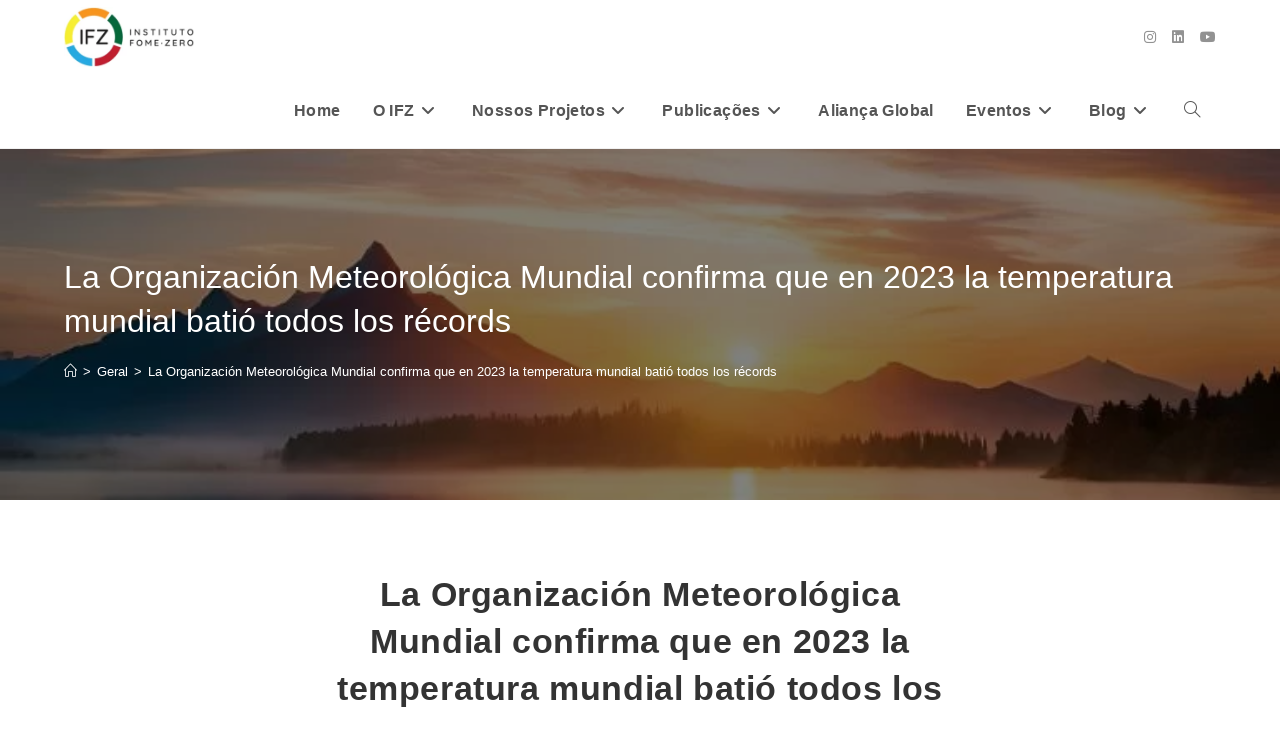

--- FILE ---
content_type: text/html; charset=UTF-8
request_url: https://ifz.org.br/la-organizacion-meteorologica-mundial-confirma-que-en-2023-la-temperatura-mundial-batio-todos-los-records/
body_size: 24579
content:
<!DOCTYPE html><html class="html" dir="ltr" lang="pt-BR" prefix="og: https://ogp.me/ns#"><head><style>img.lazy{min-height:1px}</style><link href="https://ifz.org.br/wp-content/plugins/w3-total-cache/pub/js/lazyload.min.js" as="script"><meta charset="UTF-8"><link rel="profile" href="https://gmpg.org/xfn/11"><title>La Organización Meteorológica Mundial confirma que en 2023 la temperatura mundial batió todos los récords | IFZ</title><!-- All in One SEO Pro 4.9.3 - aioseo.com --><meta name="description" content="La Organización Meteorológica Mundial (OMM) ha confirmado oficialmente que 2023 fue, por un amplio margen, el año más cálido jamás registrado. WMO/ONU | 12/01/2024 La temperatura media anual del planeta se quedó a las puertas de superar en 1,5 grados Celsius (°C) los niveles preindustriales, una cifra sustantiva, porque el Acuerdo de París sobre el cambio" /><meta name="robots" content="max-image-preview:large" /><meta name="author" content="admin"/><link rel="canonical" href="https://ifz.org.br/la-organizacion-meteorologica-mundial-confirma-que-en-2023-la-temperatura-mundial-batio-todos-los-records/" /><meta name="generator" content="All in One SEO Pro (AIOSEO) 4.9.3" /><meta property="og:locale" content="pt_BR" /><meta property="og:site_name" content="IFZ | Instituto Fome Zero" /><meta property="og:type" content="article" /><meta property="og:title" content="La Organización Meteorológica Mundial confirma que en 2023 la temperatura mundial batió todos los récords | IFZ" /><meta property="og:description" content="La Organización Meteorológica Mundial (OMM) ha confirmado oficialmente que 2023 fue, por un amplio margen, el año más cálido jamás registrado. WMO/ONU | 12/01/2024 La temperatura media anual del planeta se quedó a las puertas de superar en 1,5 grados Celsius (°C) los niveles preindustriales, una cifra sustantiva, porque el Acuerdo de París sobre el cambio" /><meta property="og:url" content="https://ifz.org.br/la-organizacion-meteorologica-mundial-confirma-que-en-2023-la-temperatura-mundial-batio-todos-los-records/" /><meta property="og:image" content="https://ifz.org.br/wp-content/uploads/2023/02/IFZ-LogoInteiro300x138.png" /><meta property="og:image:secure_url" content="https://ifz.org.br/wp-content/uploads/2023/02/IFZ-LogoInteiro300x138.png" /><meta property="article:published_time" content="2024-01-12T20:02:59+00:00" /><meta property="article:modified_time" content="2024-01-12T20:03:10+00:00" /><meta property="article:publisher" content="https://www.facebook.com/institutofomezero/" /><meta name="twitter:card" content="summary_large_image" /><meta name="twitter:site" content="@instfomezero" /><meta name="twitter:title" content="La Organización Meteorológica Mundial confirma que en 2023 la temperatura mundial batió todos los récords | IFZ" /><meta name="twitter:description" content="La Organización Meteorológica Mundial (OMM) ha confirmado oficialmente que 2023 fue, por un amplio margen, el año más cálido jamás registrado. WMO/ONU | 12/01/2024 La temperatura media anual del planeta se quedó a las puertas de superar en 1,5 grados Celsius (°C) los niveles preindustriales, una cifra sustantiva, porque el Acuerdo de París sobre el cambio" /><meta name="twitter:creator" content="@instfomezero" /><meta name="twitter:image" content="https://ifz.org.br/wp-content/uploads/2023/02/IFZ-LogoInteiro300x138.png" /> <script type="application/ld+json" class="aioseo-schema">{"@context":"https:\/\/schema.org","@graph":[{"@type":"BlogPosting","@id":"https:\/\/ifz.org.br\/la-organizacion-meteorologica-mundial-confirma-que-en-2023-la-temperatura-mundial-batio-todos-los-records\/#blogposting","name":"La Organizaci\u00f3n Meteorol\u00f3gica Mundial confirma que en 2023 la temperatura mundial bati\u00f3 todos los r\u00e9cords | IFZ","headline":"La Organizaci\u00f3n Meteorol\u00f3gica Mundial confirma que en 2023 la temperatura mundial bati\u00f3 todos los r\u00e9cords","author":{"@id":"https:\/\/ifz.org.br\/author\/ifzwpadm\/#author"},"publisher":{"@id":"https:\/\/ifz.org.br\/#organization"},"image":{"@type":"ImageObject","url":"https:\/\/ifz.org.br\/wp-content\/uploads\/2024\/01\/The-Global-Climate-2011-2020-a-decade-of-acceleration-Image-Adobe-StockMuhammad.jpg","width":768,"height":512,"caption":"The Global Climate 2011-2020, a decade of acceleration [Image: Adobe Stock\/Muhammad]"},"datePublished":"2024-01-12T17:02:59-03:00","dateModified":"2024-01-12T17:03:10-03:00","inLanguage":"pt-BR","mainEntityOfPage":{"@id":"https:\/\/ifz.org.br\/la-organizacion-meteorologica-mundial-confirma-que-en-2023-la-temperatura-mundial-batio-todos-los-records\/#webpage"},"isPartOf":{"@id":"https:\/\/ifz.org.br\/la-organizacion-meteorologica-mundial-confirma-que-en-2023-la-temperatura-mundial-batio-todos-los-records\/#webpage"},"articleSection":"Clima e Meio Ambiente, Crise Clim\u00e1tica, Geral, Clima, Crise Clim\u00e1tica, Espa\u00f1ol, Organiza\u00e7\u00e3o Meteorol\u00f3gica Mundial (OMM), WMO"},{"@type":"BreadcrumbList","@id":"https:\/\/ifz.org.br\/la-organizacion-meteorologica-mundial-confirma-que-en-2023-la-temperatura-mundial-batio-todos-los-records\/#breadcrumblist","itemListElement":[{"@type":"ListItem","@id":"https:\/\/ifz.org.br#listItem","position":1,"name":"Home","item":"https:\/\/ifz.org.br","nextItem":{"@type":"ListItem","@id":"https:\/\/ifz.org.br\/category\/geral\/#listItem","name":"Geral"}},{"@type":"ListItem","@id":"https:\/\/ifz.org.br\/category\/geral\/#listItem","position":2,"name":"Geral","item":"https:\/\/ifz.org.br\/category\/geral\/","nextItem":{"@type":"ListItem","@id":"https:\/\/ifz.org.br\/la-organizacion-meteorologica-mundial-confirma-que-en-2023-la-temperatura-mundial-batio-todos-los-records\/#listItem","name":"La Organizaci\u00f3n Meteorol\u00f3gica Mundial confirma que en 2023 la temperatura mundial bati\u00f3 todos los r\u00e9cords"},"previousItem":{"@type":"ListItem","@id":"https:\/\/ifz.org.br#listItem","name":"Home"}},{"@type":"ListItem","@id":"https:\/\/ifz.org.br\/la-organizacion-meteorologica-mundial-confirma-que-en-2023-la-temperatura-mundial-batio-todos-los-records\/#listItem","position":3,"name":"La Organizaci\u00f3n Meteorol\u00f3gica Mundial confirma que en 2023 la temperatura mundial bati\u00f3 todos los r\u00e9cords","previousItem":{"@type":"ListItem","@id":"https:\/\/ifz.org.br\/category\/geral\/#listItem","name":"Geral"}}]},{"@type":"Organization","@id":"https:\/\/ifz.org.br\/#organization","name":"IFZ | Instituto Fome Zero","description":"Instituto Fome Zero","url":"https:\/\/ifz.org.br\/","telephone":"+5511966469905","logo":{"@type":"ImageObject","url":"https:\/\/ifz.org.br\/wp-content\/uploads\/2023\/03\/IFZ-Logo-300x300-1.png","@id":"https:\/\/ifz.org.br\/la-organizacion-meteorologica-mundial-confirma-que-en-2023-la-temperatura-mundial-batio-todos-los-records\/#organizationLogo","width":300,"height":300,"caption":"IFZ Logo 300x300"},"image":{"@id":"https:\/\/ifz.org.br\/la-organizacion-meteorologica-mundial-confirma-que-en-2023-la-temperatura-mundial-batio-todos-los-records\/#organizationLogo"},"sameAs":["https:\/\/www.facebook.com\/institutofomezero\/","https:\/\/twitter.com\/instfomezero","https:\/\/www.instagram.com\/institutofomezero\/","https:\/\/www.youtube.com\/institutofomezero","https:\/\/br.linkedin.com\/company\/instituto-fome-zero"]},{"@type":"Person","@id":"https:\/\/ifz.org.br\/author\/ifzwpadm\/#author","url":"https:\/\/ifz.org.br\/author\/ifzwpadm\/","name":"admin","image":{"@type":"ImageObject","@id":"https:\/\/ifz.org.br\/la-organizacion-meteorologica-mundial-confirma-que-en-2023-la-temperatura-mundial-batio-todos-los-records\/#authorImage","url":"https:\/\/secure.gravatar.com\/avatar\/0f6cac0aab473b33d703e929b72aa929a4f94757c3ade0cd26e686579725fec4?s=96&d=mm&r=g","width":96,"height":96,"caption":"admin"}},{"@type":"WebPage","@id":"https:\/\/ifz.org.br\/la-organizacion-meteorologica-mundial-confirma-que-en-2023-la-temperatura-mundial-batio-todos-los-records\/#webpage","url":"https:\/\/ifz.org.br\/la-organizacion-meteorologica-mundial-confirma-que-en-2023-la-temperatura-mundial-batio-todos-los-records\/","name":"La Organizaci\u00f3n Meteorol\u00f3gica Mundial confirma que en 2023 la temperatura mundial bati\u00f3 todos los r\u00e9cords | IFZ","description":"La Organizaci\u00f3n Meteorol\u00f3gica Mundial (OMM) ha confirmado oficialmente que 2023 fue, por un amplio margen, el a\u00f1o m\u00e1s c\u00e1lido jam\u00e1s registrado. WMO\/ONU | 12\/01\/2024 La temperatura media anual del planeta se qued\u00f3 a las puertas de superar en 1,5 grados Celsius (\u00b0C) los niveles preindustriales, una cifra sustantiva, porque el Acuerdo de Par\u00eds sobre el cambio","inLanguage":"pt-BR","isPartOf":{"@id":"https:\/\/ifz.org.br\/#website"},"breadcrumb":{"@id":"https:\/\/ifz.org.br\/la-organizacion-meteorologica-mundial-confirma-que-en-2023-la-temperatura-mundial-batio-todos-los-records\/#breadcrumblist"},"author":{"@id":"https:\/\/ifz.org.br\/author\/ifzwpadm\/#author"},"creator":{"@id":"https:\/\/ifz.org.br\/author\/ifzwpadm\/#author"},"image":{"@type":"ImageObject","url":"https:\/\/ifz.org.br\/wp-content\/uploads\/2024\/01\/The-Global-Climate-2011-2020-a-decade-of-acceleration-Image-Adobe-StockMuhammad.jpg","@id":"https:\/\/ifz.org.br\/la-organizacion-meteorologica-mundial-confirma-que-en-2023-la-temperatura-mundial-batio-todos-los-records\/#mainImage","width":768,"height":512,"caption":"The Global Climate 2011-2020, a decade of acceleration [Image: Adobe Stock\/Muhammad]"},"primaryImageOfPage":{"@id":"https:\/\/ifz.org.br\/la-organizacion-meteorologica-mundial-confirma-que-en-2023-la-temperatura-mundial-batio-todos-los-records\/#mainImage"},"datePublished":"2024-01-12T17:02:59-03:00","dateModified":"2024-01-12T17:03:10-03:00"},{"@type":"WebSite","@id":"https:\/\/ifz.org.br\/#website","url":"https:\/\/ifz.org.br\/","name":"IFZ","description":"Instituto Fome Zero","inLanguage":"pt-BR","publisher":{"@id":"https:\/\/ifz.org.br\/#organization"}}]}</script> <!-- All in One SEO Pro --><meta name="dlm-version" content="5.1.6"><meta name="viewport" content="width=device-width, initial-scale=1"><link rel='dns-prefetch' href='//www.googletagmanager.com' /><link rel="alternate" type="application/rss+xml" title="Feed para IFZ &raquo;" href="https://ifz.org.br/feed/" /><link rel="alternate" type="application/rss+xml" title="Feed de comentários para IFZ &raquo;" href="https://ifz.org.br/comments/feed/" /><link rel="alternate" type="text/calendar" title="IFZ &raquo; do iCal Feed" href="https://ifz.org.br/events/?ical=1" /><link rel="alternate" title="oEmbed (JSON)" type="application/json+oembed" href="https://ifz.org.br/wp-json/oembed/1.0/embed?url=https%3A%2F%2Fifz.org.br%2Fla-organizacion-meteorologica-mundial-confirma-que-en-2023-la-temperatura-mundial-batio-todos-los-records%2F" /><link rel="alternate" title="oEmbed (XML)" type="text/xml+oembed" href="https://ifz.org.br/wp-json/oembed/1.0/embed?url=https%3A%2F%2Fifz.org.br%2Fla-organizacion-meteorologica-mundial-confirma-que-en-2023-la-temperatura-mundial-batio-todos-los-records%2F&#038;format=xml" /><style id='wp-img-auto-sizes-contain-inline-css'>img:is([sizes=auto i],[sizes^="auto," i]){contain-intrinsic-size:3000px 1500px} /*# sourceURL=wp-img-auto-sizes-contain-inline-css */</style><style id='wp-emoji-styles-inline-css'>img.wp-smiley, img.emoji { display: inline !important; border: none !important; box-shadow: none !important; height: 1em !important; width: 1em !important; margin: 0 0.07em !important; vertical-align: -0.1em !important; background: none !important; padding: 0 !important; } /*# sourceURL=wp-emoji-styles-inline-css */</style><style id='wp-block-library-theme-inline-css'>.wp-block-audio :where(figcaption){color:#555;font-size:13px;text-align:center}.is-dark-theme .wp-block-audio :where(figcaption){color:#ffffffa6}.wp-block-audio{margin:0 0 1em}.wp-block-code{border:1px solid #ccc;border-radius:4px;font-family:Menlo,Consolas,monaco,monospace;padding:.8em 1em}.wp-block-embed :where(figcaption){color:#555;font-size:13px;text-align:center}.is-dark-theme .wp-block-embed :where(figcaption){color:#ffffffa6}.wp-block-embed{margin:0 0 1em}.blocks-gallery-caption{color:#555;font-size:13px;text-align:center}.is-dark-theme .blocks-gallery-caption{color:#ffffffa6}:root :where(.wp-block-image figcaption){color:#555;font-size:13px;text-align:center}.is-dark-theme :root :where(.wp-block-image figcaption){color:#ffffffa6}.wp-block-image{margin:0 0 1em}.wp-block-pullquote{border-bottom:4px solid;border-top:4px solid;color:currentColor;margin-bottom:1.75em}.wp-block-pullquote :where(cite),.wp-block-pullquote :where(footer),.wp-block-pullquote__citation{color:currentColor;font-size:.8125em;font-style:normal;text-transform:uppercase}.wp-block-quote{border-left:.25em solid;margin:0 0 1.75em;padding-left:1em}.wp-block-quote cite,.wp-block-quote footer{color:currentColor;font-size:.8125em;font-style:normal;position:relative}.wp-block-quote:where(.has-text-align-right){border-left:none;border-right:.25em solid;padding-left:0;padding-right:1em}.wp-block-quote:where(.has-text-align-center){border:none;padding-left:0}.wp-block-quote.is-large,.wp-block-quote.is-style-large,.wp-block-quote:where(.is-style-plain){border:none}.wp-block-search .wp-block-search__label{font-weight:700}.wp-block-search__button{border:1px solid #ccc;padding:.375em .625em}:where(.wp-block-group.has-background){padding:1.25em 2.375em}.wp-block-separator.has-css-opacity{opacity:.4}.wp-block-separator{border:none;border-bottom:2px solid;margin-left:auto;margin-right:auto}.wp-block-separator.has-alpha-channel-opacity{opacity:1}.wp-block-separator:not(.is-style-wide):not(.is-style-dots){width:100px}.wp-block-separator.has-background:not(.is-style-dots){border-bottom:none;height:1px}.wp-block-separator.has-background:not(.is-style-wide):not(.is-style-dots){height:2px}.wp-block-table{margin:0 0 1em}.wp-block-table td,.wp-block-table th{word-break:normal}.wp-block-table :where(figcaption){color:#555;font-size:13px;text-align:center}.is-dark-theme .wp-block-table :where(figcaption){color:#ffffffa6}.wp-block-video :where(figcaption){color:#555;font-size:13px;text-align:center}.is-dark-theme .wp-block-video :where(figcaption){color:#ffffffa6}.wp-block-video{margin:0 0 1em}:root :where(.wp-block-template-part.has-background){margin-bottom:0;margin-top:0;padding:1.25em 2.375em} /*# sourceURL=/wp-includes/css/dist/block-library/theme.min.css */</style><style id='classic-theme-styles-inline-css'>/*! This file is auto-generated */ .wp-block-button__link{color:#fff;background-color:#32373c;border-radius:9999px;box-shadow:none;text-decoration:none;padding:calc(.667em + 2px) calc(1.333em + 2px);font-size:1.125em}.wp-block-file__button{background:#32373c;color:#fff;text-decoration:none} /*# sourceURL=/wp-includes/css/classic-themes.min.css */</style><style id='global-styles-inline-css'>:root{--wp--preset--aspect-ratio--square: 1;--wp--preset--aspect-ratio--4-3: 4/3;--wp--preset--aspect-ratio--3-4: 3/4;--wp--preset--aspect-ratio--3-2: 3/2;--wp--preset--aspect-ratio--2-3: 2/3;--wp--preset--aspect-ratio--16-9: 16/9;--wp--preset--aspect-ratio--9-16: 9/16;--wp--preset--color--black: #000000;--wp--preset--color--cyan-bluish-gray: #abb8c3;--wp--preset--color--white: #ffffff;--wp--preset--color--pale-pink: #f78da7;--wp--preset--color--vivid-red: #cf2e2e;--wp--preset--color--luminous-vivid-orange: #ff6900;--wp--preset--color--luminous-vivid-amber: #fcb900;--wp--preset--color--light-green-cyan: #7bdcb5;--wp--preset--color--vivid-green-cyan: #00d084;--wp--preset--color--pale-cyan-blue: #8ed1fc;--wp--preset--color--vivid-cyan-blue: #0693e3;--wp--preset--color--vivid-purple: #9b51e0;--wp--preset--gradient--vivid-cyan-blue-to-vivid-purple: linear-gradient(135deg,rgb(6,147,227) 0%,rgb(155,81,224) 100%);--wp--preset--gradient--light-green-cyan-to-vivid-green-cyan: linear-gradient(135deg,rgb(122,220,180) 0%,rgb(0,208,130) 100%);--wp--preset--gradient--luminous-vivid-amber-to-luminous-vivid-orange: linear-gradient(135deg,rgb(252,185,0) 0%,rgb(255,105,0) 100%);--wp--preset--gradient--luminous-vivid-orange-to-vivid-red: linear-gradient(135deg,rgb(255,105,0) 0%,rgb(207,46,46) 100%);--wp--preset--gradient--very-light-gray-to-cyan-bluish-gray: linear-gradient(135deg,rgb(238,238,238) 0%,rgb(169,184,195) 100%);--wp--preset--gradient--cool-to-warm-spectrum: linear-gradient(135deg,rgb(74,234,220) 0%,rgb(151,120,209) 20%,rgb(207,42,186) 40%,rgb(238,44,130) 60%,rgb(251,105,98) 80%,rgb(254,248,76) 100%);--wp--preset--gradient--blush-light-purple: linear-gradient(135deg,rgb(255,206,236) 0%,rgb(152,150,240) 100%);--wp--preset--gradient--blush-bordeaux: linear-gradient(135deg,rgb(254,205,165) 0%,rgb(254,45,45) 50%,rgb(107,0,62) 100%);--wp--preset--gradient--luminous-dusk: linear-gradient(135deg,rgb(255,203,112) 0%,rgb(199,81,192) 50%,rgb(65,88,208) 100%);--wp--preset--gradient--pale-ocean: linear-gradient(135deg,rgb(255,245,203) 0%,rgb(182,227,212) 50%,rgb(51,167,181) 100%);--wp--preset--gradient--electric-grass: linear-gradient(135deg,rgb(202,248,128) 0%,rgb(113,206,126) 100%);--wp--preset--gradient--midnight: linear-gradient(135deg,rgb(2,3,129) 0%,rgb(40,116,252) 100%);--wp--preset--font-size--small: 13px;--wp--preset--font-size--medium: 20px;--wp--preset--font-size--large: 36px;--wp--preset--font-size--x-large: 42px;--wp--preset--spacing--20: 0.44rem;--wp--preset--spacing--30: 0.67rem;--wp--preset--spacing--40: 1rem;--wp--preset--spacing--50: 1.5rem;--wp--preset--spacing--60: 2.25rem;--wp--preset--spacing--70: 3.38rem;--wp--preset--spacing--80: 5.06rem;--wp--preset--shadow--natural: 6px 6px 9px rgba(0, 0, 0, 0.2);--wp--preset--shadow--deep: 12px 12px 50px rgba(0, 0, 0, 0.4);--wp--preset--shadow--sharp: 6px 6px 0px rgba(0, 0, 0, 0.2);--wp--preset--shadow--outlined: 6px 6px 0px -3px rgb(255, 255, 255), 6px 6px rgb(0, 0, 0);--wp--preset--shadow--crisp: 6px 6px 0px rgb(0, 0, 0);}:where(.is-layout-flex){gap: 0.5em;}:where(.is-layout-grid){gap: 0.5em;}body .is-layout-flex{display: flex;}.is-layout-flex{flex-wrap: wrap;align-items: center;}.is-layout-flex > :is(*, div){margin: 0;}body .is-layout-grid{display: grid;}.is-layout-grid > :is(*, div){margin: 0;}:where(.wp-block-columns.is-layout-flex){gap: 2em;}:where(.wp-block-columns.is-layout-grid){gap: 2em;}:where(.wp-block-post-template.is-layout-flex){gap: 1.25em;}:where(.wp-block-post-template.is-layout-grid){gap: 1.25em;}.has-black-color{color: var(--wp--preset--color--black) !important;}.has-cyan-bluish-gray-color{color: var(--wp--preset--color--cyan-bluish-gray) !important;}.has-white-color{color: var(--wp--preset--color--white) !important;}.has-pale-pink-color{color: var(--wp--preset--color--pale-pink) !important;}.has-vivid-red-color{color: var(--wp--preset--color--vivid-red) !important;}.has-luminous-vivid-orange-color{color: var(--wp--preset--color--luminous-vivid-orange) !important;}.has-luminous-vivid-amber-color{color: var(--wp--preset--color--luminous-vivid-amber) !important;}.has-light-green-cyan-color{color: var(--wp--preset--color--light-green-cyan) !important;}.has-vivid-green-cyan-color{color: var(--wp--preset--color--vivid-green-cyan) !important;}.has-pale-cyan-blue-color{color: var(--wp--preset--color--pale-cyan-blue) !important;}.has-vivid-cyan-blue-color{color: var(--wp--preset--color--vivid-cyan-blue) !important;}.has-vivid-purple-color{color: var(--wp--preset--color--vivid-purple) !important;}.has-black-background-color{background-color: var(--wp--preset--color--black) !important;}.has-cyan-bluish-gray-background-color{background-color: var(--wp--preset--color--cyan-bluish-gray) !important;}.has-white-background-color{background-color: var(--wp--preset--color--white) !important;}.has-pale-pink-background-color{background-color: var(--wp--preset--color--pale-pink) !important;}.has-vivid-red-background-color{background-color: var(--wp--preset--color--vivid-red) !important;}.has-luminous-vivid-orange-background-color{background-color: var(--wp--preset--color--luminous-vivid-orange) !important;}.has-luminous-vivid-amber-background-color{background-color: var(--wp--preset--color--luminous-vivid-amber) !important;}.has-light-green-cyan-background-color{background-color: var(--wp--preset--color--light-green-cyan) !important;}.has-vivid-green-cyan-background-color{background-color: var(--wp--preset--color--vivid-green-cyan) !important;}.has-pale-cyan-blue-background-color{background-color: var(--wp--preset--color--pale-cyan-blue) !important;}.has-vivid-cyan-blue-background-color{background-color: var(--wp--preset--color--vivid-cyan-blue) !important;}.has-vivid-purple-background-color{background-color: var(--wp--preset--color--vivid-purple) !important;}.has-black-border-color{border-color: var(--wp--preset--color--black) !important;}.has-cyan-bluish-gray-border-color{border-color: var(--wp--preset--color--cyan-bluish-gray) !important;}.has-white-border-color{border-color: var(--wp--preset--color--white) !important;}.has-pale-pink-border-color{border-color: var(--wp--preset--color--pale-pink) !important;}.has-vivid-red-border-color{border-color: var(--wp--preset--color--vivid-red) !important;}.has-luminous-vivid-orange-border-color{border-color: var(--wp--preset--color--luminous-vivid-orange) !important;}.has-luminous-vivid-amber-border-color{border-color: var(--wp--preset--color--luminous-vivid-amber) !important;}.has-light-green-cyan-border-color{border-color: var(--wp--preset--color--light-green-cyan) !important;}.has-vivid-green-cyan-border-color{border-color: var(--wp--preset--color--vivid-green-cyan) !important;}.has-pale-cyan-blue-border-color{border-color: var(--wp--preset--color--pale-cyan-blue) !important;}.has-vivid-cyan-blue-border-color{border-color: var(--wp--preset--color--vivid-cyan-blue) !important;}.has-vivid-purple-border-color{border-color: var(--wp--preset--color--vivid-purple) !important;}.has-vivid-cyan-blue-to-vivid-purple-gradient-background{background: var(--wp--preset--gradient--vivid-cyan-blue-to-vivid-purple) !important;}.has-light-green-cyan-to-vivid-green-cyan-gradient-background{background: var(--wp--preset--gradient--light-green-cyan-to-vivid-green-cyan) !important;}.has-luminous-vivid-amber-to-luminous-vivid-orange-gradient-background{background: var(--wp--preset--gradient--luminous-vivid-amber-to-luminous-vivid-orange) !important;}.has-luminous-vivid-orange-to-vivid-red-gradient-background{background: var(--wp--preset--gradient--luminous-vivid-orange-to-vivid-red) !important;}.has-very-light-gray-to-cyan-bluish-gray-gradient-background{background: var(--wp--preset--gradient--very-light-gray-to-cyan-bluish-gray) !important;}.has-cool-to-warm-spectrum-gradient-background{background: var(--wp--preset--gradient--cool-to-warm-spectrum) !important;}.has-blush-light-purple-gradient-background{background: var(--wp--preset--gradient--blush-light-purple) !important;}.has-blush-bordeaux-gradient-background{background: var(--wp--preset--gradient--blush-bordeaux) !important;}.has-luminous-dusk-gradient-background{background: var(--wp--preset--gradient--luminous-dusk) !important;}.has-pale-ocean-gradient-background{background: var(--wp--preset--gradient--pale-ocean) !important;}.has-electric-grass-gradient-background{background: var(--wp--preset--gradient--electric-grass) !important;}.has-midnight-gradient-background{background: var(--wp--preset--gradient--midnight) !important;}.has-small-font-size{font-size: var(--wp--preset--font-size--small) !important;}.has-medium-font-size{font-size: var(--wp--preset--font-size--medium) !important;}.has-large-font-size{font-size: var(--wp--preset--font-size--large) !important;}.has-x-large-font-size{font-size: var(--wp--preset--font-size--x-large) !important;} :where(.wp-block-post-template.is-layout-flex){gap: 1.25em;}:where(.wp-block-post-template.is-layout-grid){gap: 1.25em;} :where(.wp-block-term-template.is-layout-flex){gap: 1.25em;}:where(.wp-block-term-template.is-layout-grid){gap: 1.25em;} :where(.wp-block-columns.is-layout-flex){gap: 2em;}:where(.wp-block-columns.is-layout-grid){gap: 2em;} :root :where(.wp-block-pullquote){font-size: 1.5em;line-height: 1.6;} /*# sourceURL=global-styles-inline-css */</style><link rel='stylesheet' id='aeh-processed-header-0-css' href='https://ifz.org.br/wp-content/uploads/aeh-cache/1769039746/com/processed-header-2feb9d5c556d3bb93805a1e8048729c14ed06f91.min.css' media='all' /><script src="https://ifz.org.br/wp-includes/js/jquery/jquery.min.js?ver=3.7.1" id="jquery-core-js"></script> <script src="https://ifz.org.br/wp-includes/js/jquery/jquery-migrate.min.js?ver=3.4.1" id="jquery-migrate-js"></script> <!-- Snippet da etiqueta do Google (gtag.js) adicionado pelo Site Kit --> <!-- Snippet do Google Análises adicionado pelo Site Kit --> <script src="https://www.googletagmanager.com/gtag/js?id=G-RBHTT00RPW" id="google_gtagjs-js" async></script> <script id="google_gtagjs-js-after">window.dataLayer = window.dataLayer || [];function gtag(){dataLayer.push(arguments);}
gtag("set","linker",{"domains":["ifz.org.br"]});
gtag("js", new Date());
gtag("set", "developer_id.dZTNiMT", true);
gtag("config", "G-RBHTT00RPW");
 window._googlesitekit = window._googlesitekit || {}; window._googlesitekit.throttledEvents = []; window._googlesitekit.gtagEvent = (name, data) => { var key = JSON.stringify( { name, data } ); if ( !! window._googlesitekit.throttledEvents[ key ] ) { return; } window._googlesitekit.throttledEvents[ key ] = true; setTimeout( () => { delete window._googlesitekit.throttledEvents[ key ]; }, 5 ); gtag( "event", name, { ...data, event_source: "site-kit" } ); }; 
//# sourceURL=google_gtagjs-js-after</script> <link rel="https://api.w.org/" href="https://ifz.org.br/wp-json/" /><link rel="alternate" title="JSON" type="application/json" href="https://ifz.org.br/wp-json/wp/v2/posts/8127" /><link rel="EditURI" type="application/rsd+xml" title="RSD" href="https://ifz.org.br/xmlrpc.php?rsd" /><meta name="generator" content="WordPress 6.9" /><link rel='shortlink' href='https://ifz.org.br/?p=8127' /><style id="essential-blocks-global-styles">:root { --eb-global-primary-color: #101828; --eb-global-secondary-color: #475467; --eb-global-tertiary-color: #98A2B3; --eb-global-text-color: #475467; --eb-global-heading-color: #1D2939; --eb-global-link-color: #444CE7; --eb-global-background-color: #F9FAFB; --eb-global-button-text-color: #FFFFFF; --eb-global-button-background-color: #101828; --eb-gradient-primary-color: linear-gradient(90deg, hsla(259, 84%, 78%, 1) 0%, hsla(206, 67%, 75%, 1) 100%); --eb-gradient-secondary-color: linear-gradient(90deg, hsla(18, 76%, 85%, 1) 0%, hsla(203, 69%, 84%, 1) 100%); --eb-gradient-tertiary-color: linear-gradient(90deg, hsla(248, 21%, 15%, 1) 0%, hsla(250, 14%, 61%, 1) 100%); --eb-gradient-background-color: linear-gradient(90deg, rgb(250, 250, 250) 0%, rgb(233, 233, 233) 49%, rgb(244, 243, 243) 100%); --eb-tablet-breakpoint: 1024px; --eb-mobile-breakpoint: 767px; }</style><meta name="generator" content="Site Kit by Google 1.170.0" /><meta name="tec-api-version" content="v1"><meta name="tec-api-origin" content="https://ifz.org.br"><link rel="alternate" href="https://ifz.org.br/wp-json/tribe/events/v1/" /><meta name="generator" content="Elementor 3.34.2; features: e_font_icon_svg, additional_custom_breakpoints; settings: css_print_method-external, google_font-enabled, font_display-swap"> <!-- Google Tag Manager --> <script>(function(w,d,s,l,i){w[l]=w[l]||[];w[l].push({'gtm.start':
new Date().getTime(),event:'gtm.js'});var f=d.getElementsByTagName(s)[0],
j=d.createElement(s),dl=l!='dataLayer'?'&l='+l:'';j.async=true;j.src=
'https://www.googletagmanager.com/gtm.js?id='+i+dl;f.parentNode.insertBefore(j,f);
})(window,document,'script','dataLayer','GTM-5QCWN9QH');</script> <!-- End Google Tag Manager --><style>.e-con.e-parent:nth-of-type(n+4):not(.e-lazyloaded):not(.e-no-lazyload), .e-con.e-parent:nth-of-type(n+4):not(.e-lazyloaded):not(.e-no-lazyload) * { background-image: none !important; } @media screen and (max-height: 1024px) { .e-con.e-parent:nth-of-type(n+3):not(.e-lazyloaded):not(.e-no-lazyload), .e-con.e-parent:nth-of-type(n+3):not(.e-lazyloaded):not(.e-no-lazyload) * { background-image: none !important; } } @media screen and (max-height: 640px) { .e-con.e-parent:nth-of-type(n+2):not(.e-lazyloaded):not(.e-no-lazyload), .e-con.e-parent:nth-of-type(n+2):not(.e-lazyloaded):not(.e-no-lazyload) * { background-image: none !important; } }</style><!-- Snippet do Gerenciador de Tags do Google adicionado pelo Site Kit --> <script>( function( w, d, s, l, i ) {
				w[l] = w[l] || [];
				w[l].push( {'gtm.start': new Date().getTime(), event: 'gtm.js'} );
				var f = d.getElementsByTagName( s )[0],
					j = d.createElement( s ), dl = l != 'dataLayer' ? '&l=' + l : '';
				j.async = true;
				j.src = 'https://www.googletagmanager.com/gtm.js?id=' + i + dl;
				f.parentNode.insertBefore( j, f );
			} )( window, document, 'script', 'dataLayer', 'GTM-W3PMCB5' );</script> <!-- Fim do código do Gerenciador de Etiquetas do Google adicionado pelo Site Kit --><link rel="icon" href="https://ifz.org.br/wp-content/uploads/2023/02/IFZ-Favicon190x190-150x150.png" sizes="32x32" /><link rel="icon" href="https://ifz.org.br/wp-content/uploads/2023/02/IFZ-Favicon190x190.png" sizes="192x192" /><link rel="apple-touch-icon" href="https://ifz.org.br/wp-content/uploads/2023/02/IFZ-Favicon190x190.png" /><meta name="msapplication-TileImage" content="https://ifz.org.br/wp-content/uploads/2023/02/IFZ-Favicon190x190.png" /><style type="text/css" id="rmwr-dynamic-css">.read-link { font-weight: bold; color: #056839; background: #ffffff; padding: 3px; border-bottom: 5px solid #f7941e; -webkit-box-shadow: none !important; box-shadow: none !important; cursor: pointer; text-decoration: none; display: inline-block; border-top: none; border-left: none; border-right: none; transition: color 0.3s ease, background-color 0.3s ease; } .read-link:hover, .read-link:focus { color: #bf1e2e; text-decoration: none; outline: 2px solid #056839; outline-offset: 2px; } .read-link:focus { outline: 2px solid #056839; outline-offset: 2px; } .read_div { margin-top: 10px; } .read_div[data-animation="fade"] { transition: opacity 0.3s ease; } /* Print optimization (Free feature) */ @media print { .read_div[style*="display: none"] { display: block !important; } .read-link { display: none !important; } }</style><!-- OceanWP CSS --><style type="text/css">/* Colors */a:hover,a.light:hover,.theme-heading .text::before,.theme-heading .text::after,#top-bar-content >a:hover,#top-bar-social li.oceanwp-email a:hover,#site-navigation-wrap .dropdown-menu >li >a:hover,#site-header.medium-header #medium-searchform button:hover,.oceanwp-mobile-menu-icon a:hover,.blog-entry.post .blog-entry-header .entry-title a:hover,.blog-entry.post .blog-entry-readmore a:hover,.blog-entry.thumbnail-entry .blog-entry-category a,ul.meta li a:hover,.dropcap,.single nav.post-navigation .nav-links .title,body .related-post-title a:hover,body #wp-calendar caption,body .contact-info-widget.default i,body .contact-info-widget.big-icons i,body .custom-links-widget .oceanwp-custom-links li a:hover,body .custom-links-widget .oceanwp-custom-links li a:hover:before,body .posts-thumbnails-widget li a:hover,body .social-widget li.oceanwp-email a:hover,.comment-author .comment-meta .comment-reply-link,#respond #cancel-comment-reply-link:hover,#footer-widgets .footer-box a:hover,#footer-bottom a:hover,#footer-bottom #footer-bottom-menu a:hover,.sidr a:hover,.sidr-class-dropdown-toggle:hover,.sidr-class-menu-item-has-children.active >a,.sidr-class-menu-item-has-children.active >a >.sidr-class-dropdown-toggle,input[type=checkbox]:checked:before{color:#056839}.single nav.post-navigation .nav-links .title .owp-icon use,.blog-entry.post .blog-entry-readmore a:hover .owp-icon use,body .contact-info-widget.default .owp-icon use,body .contact-info-widget.big-icons .owp-icon use{stroke:#056839}input[type="button"],input[type="reset"],input[type="submit"],button[type="submit"],.button,#site-navigation-wrap .dropdown-menu >li.btn >a >span,.thumbnail:hover i,.thumbnail:hover .link-post-svg-icon,.post-quote-content,.omw-modal .omw-close-modal,body .contact-info-widget.big-icons li:hover i,body .contact-info-widget.big-icons li:hover .owp-icon,body div.wpforms-container-full .wpforms-form input[type=submit],body div.wpforms-container-full .wpforms-form button[type=submit],body div.wpforms-container-full .wpforms-form .wpforms-page-button,.woocommerce-cart .wp-element-button,.woocommerce-checkout .wp-element-button,.wp-block-button__link{background-color:#056839}.widget-title{border-color:#056839}blockquote{border-color:#056839}.wp-block-quote{border-color:#056839}#searchform-dropdown{border-color:#056839}.dropdown-menu .sub-menu{border-color:#056839}.blog-entry.large-entry .blog-entry-readmore a:hover{border-color:#056839}.oceanwp-newsletter-form-wrap input[type="email"]:focus{border-color:#056839}.social-widget li.oceanwp-email a:hover{border-color:#056839}#respond #cancel-comment-reply-link:hover{border-color:#056839}body .contact-info-widget.big-icons li:hover i{border-color:#056839}body .contact-info-widget.big-icons li:hover .owp-icon{border-color:#056839}#footer-widgets .oceanwp-newsletter-form-wrap input[type="email"]:focus{border-color:#056839}input[type="button"]:hover,input[type="reset"]:hover,input[type="submit"]:hover,button[type="submit"]:hover,input[type="button"]:focus,input[type="reset"]:focus,input[type="submit"]:focus,button[type="submit"]:focus,.button:hover,.button:focus,#site-navigation-wrap .dropdown-menu >li.btn >a:hover >span,.post-quote-author,.omw-modal .omw-close-modal:hover,body div.wpforms-container-full .wpforms-form input[type=submit]:hover,body div.wpforms-container-full .wpforms-form button[type=submit]:hover,body div.wpforms-container-full .wpforms-form .wpforms-page-button:hover,.woocommerce-cart .wp-element-button:hover,.woocommerce-checkout .wp-element-button:hover,.wp-block-button__link:hover{background-color:#bf1e2e}a:hover{color:#25aae1}a:hover .owp-icon use{stroke:#25aae1}body .theme-button,body input[type="submit"],body button[type="submit"],body button,body .button,body div.wpforms-container-full .wpforms-form input[type=submit],body div.wpforms-container-full .wpforms-form button[type=submit],body div.wpforms-container-full .wpforms-form .wpforms-page-button,.woocommerce-cart .wp-element-button,.woocommerce-checkout .wp-element-button,.wp-block-button__link{border-color:#ffffff}body .theme-button:hover,body input[type="submit"]:hover,body button[type="submit"]:hover,body button:hover,body .button:hover,body div.wpforms-container-full .wpforms-form input[type=submit]:hover,body div.wpforms-container-full .wpforms-form input[type=submit]:active,body div.wpforms-container-full .wpforms-form button[type=submit]:hover,body div.wpforms-container-full .wpforms-form button[type=submit]:active,body div.wpforms-container-full .wpforms-form .wpforms-page-button:hover,body div.wpforms-container-full .wpforms-form .wpforms-page-button:active,.woocommerce-cart .wp-element-button:hover,.woocommerce-checkout .wp-element-button:hover,.wp-block-button__link:hover{border-color:#ffffff}/* OceanWP Style Settings CSS */.theme-button,input[type="submit"],button[type="submit"],button,.button,body div.wpforms-container-full .wpforms-form input[type=submit],body div.wpforms-container-full .wpforms-form button[type=submit],body div.wpforms-container-full .wpforms-form .wpforms-page-button{border-style:solid}.theme-button,input[type="submit"],button[type="submit"],button,.button,body div.wpforms-container-full .wpforms-form input[type=submit],body div.wpforms-container-full .wpforms-form button[type=submit],body div.wpforms-container-full .wpforms-form .wpforms-page-button{border-width:1px}form input[type="text"],form input[type="password"],form input[type="email"],form input[type="url"],form input[type="date"],form input[type="month"],form input[type="time"],form input[type="datetime"],form input[type="datetime-local"],form input[type="week"],form input[type="number"],form input[type="search"],form input[type="tel"],form input[type="color"],form select,form textarea,.woocommerce .woocommerce-checkout .select2-container--default .select2-selection--single{border-style:solid}body div.wpforms-container-full .wpforms-form input[type=date],body div.wpforms-container-full .wpforms-form input[type=datetime],body div.wpforms-container-full .wpforms-form input[type=datetime-local],body div.wpforms-container-full .wpforms-form input[type=email],body div.wpforms-container-full .wpforms-form input[type=month],body div.wpforms-container-full .wpforms-form input[type=number],body div.wpforms-container-full .wpforms-form input[type=password],body div.wpforms-container-full .wpforms-form input[type=range],body div.wpforms-container-full .wpforms-form input[type=search],body div.wpforms-container-full .wpforms-form input[type=tel],body div.wpforms-container-full .wpforms-form input[type=text],body div.wpforms-container-full .wpforms-form input[type=time],body div.wpforms-container-full .wpforms-form input[type=url],body div.wpforms-container-full .wpforms-form input[type=week],body div.wpforms-container-full .wpforms-form select,body div.wpforms-container-full .wpforms-form textarea{border-style:solid}form input[type="text"],form input[type="password"],form input[type="email"],form input[type="url"],form input[type="date"],form input[type="month"],form input[type="time"],form input[type="datetime"],form input[type="datetime-local"],form input[type="week"],form input[type="number"],form input[type="search"],form input[type="tel"],form input[type="color"],form select,form textarea{border-radius:3px}body div.wpforms-container-full .wpforms-form input[type=date],body div.wpforms-container-full .wpforms-form input[type=datetime],body div.wpforms-container-full .wpforms-form input[type=datetime-local],body div.wpforms-container-full .wpforms-form input[type=email],body div.wpforms-container-full .wpforms-form input[type=month],body div.wpforms-container-full .wpforms-form input[type=number],body div.wpforms-container-full .wpforms-form input[type=password],body div.wpforms-container-full .wpforms-form input[type=range],body div.wpforms-container-full .wpforms-form input[type=search],body div.wpforms-container-full .wpforms-form input[type=tel],body div.wpforms-container-full .wpforms-form input[type=text],body div.wpforms-container-full .wpforms-form input[type=time],body div.wpforms-container-full .wpforms-form input[type=url],body div.wpforms-container-full .wpforms-form input[type=week],body div.wpforms-container-full .wpforms-form select,body div.wpforms-container-full .wpforms-form textarea{border-radius:3px}/* Header */#site-logo #site-logo-inner,.oceanwp-social-menu .social-menu-inner,#site-header.full_screen-header .menu-bar-inner,.after-header-content .after-header-content-inner{height:74px}#site-navigation-wrap .dropdown-menu >li >a,#site-navigation-wrap .dropdown-menu >li >span.opl-logout-link,.oceanwp-mobile-menu-icon a,.mobile-menu-close,.after-header-content-inner >a{line-height:74px}#site-header.has-header-media .overlay-header-media{background-color:rgba(0,0,0,0.5)}#site-header #site-logo #site-logo-inner a img,#site-header.center-header #site-navigation-wrap .middle-site-logo a img{max-height:60px}.effect-one #site-navigation-wrap .dropdown-menu >li >a.menu-link >span:after,.effect-three #site-navigation-wrap .dropdown-menu >li >a.menu-link >span:after,.effect-five #site-navigation-wrap .dropdown-menu >li >a.menu-link >span:before,.effect-five #site-navigation-wrap .dropdown-menu >li >a.menu-link >span:after,.effect-nine #site-navigation-wrap .dropdown-menu >li >a.menu-link >span:before,.effect-nine #site-navigation-wrap .dropdown-menu >li >a.menu-link >span:after{background-color:#bf1e2e}.effect-four #site-navigation-wrap .dropdown-menu >li >a.menu-link >span:before,.effect-four #site-navigation-wrap .dropdown-menu >li >a.menu-link >span:after,.effect-seven #site-navigation-wrap .dropdown-menu >li >a.menu-link:hover >span:after,.effect-seven #site-navigation-wrap .dropdown-menu >li.sfHover >a.menu-link >span:after{color:#bf1e2e}.effect-seven #site-navigation-wrap .dropdown-menu >li >a.menu-link:hover >span:after,.effect-seven #site-navigation-wrap .dropdown-menu >li.sfHover >a.menu-link >span:after{text-shadow:10px 0 #bf1e2e,-10px 0 #bf1e2e}#site-navigation-wrap .dropdown-menu >li >a{padding:0 16px}#site-navigation-wrap .dropdown-menu >li >a:hover,.oceanwp-mobile-menu-icon a:hover,#searchform-header-replace-close:hover{color:#056839}#site-navigation-wrap .dropdown-menu >li >a:hover .owp-icon use,.oceanwp-mobile-menu-icon a:hover .owp-icon use,#searchform-header-replace-close:hover .owp-icon use{stroke:#056839}#site-navigation-wrap .dropdown-menu >.current-menu-item >a,#site-navigation-wrap .dropdown-menu >.current-menu-ancestor >a,#site-navigation-wrap .dropdown-menu >.current-menu-item >a:hover,#site-navigation-wrap .dropdown-menu >.current-menu-ancestor >a:hover{color:#ffffff}#site-navigation-wrap .dropdown-menu >.current-menu-item >a,#site-navigation-wrap .dropdown-menu >.current-menu-ancestor >a,#site-navigation-wrap .dropdown-menu >.current-menu-item >a:hover,#site-navigation-wrap .dropdown-menu >.current-menu-ancestor >a:hover{background-color:#bf1e2e}.oceanwp-social-menu ul li a{margin:0}/* Topbar */#top-bar-social li a{padding:0 3px 0 3px}/* Blog CSS */.single-post .background-image-page-header .page-header-inner,.single-post .background-image-page-header .site-breadcrumbs{text-align:left}.single-post.content-max-width #wrap .thumbnail,.single-post.content-max-width #wrap .wp-block-buttons,.single-post.content-max-width #wrap .wp-block-verse,.single-post.content-max-width #wrap .entry-header,.single-post.content-max-width #wrap ul.meta,.single-post.content-max-width #wrap .entry-content p,.single-post.content-max-width #wrap .entry-content h1,.single-post.content-max-width #wrap .entry-content h2,.single-post.content-max-width #wrap .entry-content h3,.single-post.content-max-width #wrap .entry-content h4,.single-post.content-max-width #wrap .entry-content h5,.single-post.content-max-width #wrap .entry-content h6,.single-post.content-max-width #wrap .wp-block-image,.single-post.content-max-width #wrap .wp-block-gallery,.single-post.content-max-width #wrap .wp-block-video,.single-post.content-max-width #wrap .wp-block-quote,.single-post.content-max-width #wrap .wp-block-text-columns,.single-post.content-max-width #wrap .wp-block-code,.single-post.content-max-width #wrap .entry-content ul,.single-post.content-max-width #wrap .entry-content ol,.single-post.content-max-width #wrap .wp-block-cover-text,.single-post.content-max-width #wrap .wp-block-cover,.single-post.content-max-width #wrap .wp-block-columns,.single-post.content-max-width #wrap .post-tags,.single-post.content-max-width #wrap .comments-area,.single-post.content-max-width #wrap .wp-block-embed,#wrap .wp-block-separator.is-style-wide:not(.size-full){max-width:699px}.single-post.content-max-width #wrap .wp-block-image.alignleft,.single-post.content-max-width #wrap .wp-block-image.alignright{max-width:349.5px}.single-post.content-max-width #wrap .wp-block-image.alignleft{margin-left:calc( 50% - 349.5px)}.single-post.content-max-width #wrap .wp-block-image.alignright{margin-right:calc( 50% - 349.5px)}.single-post.content-max-width #wrap .wp-block-embed,.single-post.content-max-width #wrap .wp-block-verse{margin-left:auto;margin-right:auto}.ocean-single-post-header ul.meta-item li a:hover{color:#333333}/* Footer Widgets */#footer-widgets{background-color:rgba(48,48,48,0.27)}#footer-widgets,#footer-widgets p,#footer-widgets li a:before,#footer-widgets .contact-info-widget span.oceanwp-contact-title,#footer-widgets .recent-posts-date,#footer-widgets .recent-posts-comments,#footer-widgets .widget-recent-posts-icons li .fa{color:#000000}#footer-widgets .footer-box a:hover,#footer-widgets a:hover{color:#bf1e2e}.page-header{background-image:url( https://ifz.org.br/wp-content/uploads/2024/01/The-Global-Climate-2011-2020-a-decade-of-acceleration-Image-Adobe-StockMuhammad.jpg ) !important;background-position:center center;background-attachment:fixed;height:351px}/* Typography */body{font-size:14px;line-height:1.8}h1,h2,h3,h4,h5,h6,.theme-heading,.widget-title,.oceanwp-widget-recent-posts-title,.comment-reply-title,.entry-title,.sidebar-box .widget-title{line-height:1.4}h1{font-size:23px;line-height:1.4}h2{font-size:20px;line-height:1.4}h3{font-size:18px;line-height:1.4}h4{font-size:17px;line-height:1.4}h5{font-size:14px;line-height:1.4}h6{font-size:15px;line-height:1.4}.page-header .page-header-title,.page-header.background-image-page-header .page-header-title{font-size:32px;line-height:1.4}.page-header .page-subheading{font-size:15px;line-height:1.8}.site-breadcrumbs,.site-breadcrumbs a{font-size:13px;line-height:1.4}#top-bar-content,#top-bar-social-alt{font-size:12px;line-height:1.8}#site-logo a.site-logo-text{font-size:24px;line-height:1.8}#site-navigation-wrap .dropdown-menu >li >a,#site-header.full_screen-header .fs-dropdown-menu >li >a,#site-header.top-header #site-navigation-wrap .dropdown-menu >li >a,#site-header.center-header #site-navigation-wrap .dropdown-menu >li >a,#site-header.medium-header #site-navigation-wrap .dropdown-menu >li >a,.oceanwp-mobile-menu-icon a{font-size:16px;letter-spacing:.4px;font-weight:600}.dropdown-menu ul li a.menu-link,#site-header.full_screen-header .fs-dropdown-menu ul.sub-menu li a{font-size:12px;line-height:1.2;letter-spacing:.6px}.sidr-class-dropdown-menu li a,a.sidr-class-toggle-sidr-close,#mobile-dropdown ul li a,body #mobile-fullscreen ul li a{font-size:15px;line-height:1.8}.blog-entry.post .blog-entry-header .entry-title a{font-size:24px;line-height:1.4}.ocean-single-post-header .single-post-title{font-size:34px;line-height:1.4;letter-spacing:.6px}.ocean-single-post-header ul.meta-item li,.ocean-single-post-header ul.meta-item li a{font-size:13px;line-height:1.4;letter-spacing:.6px}.ocean-single-post-header .post-author-name,.ocean-single-post-header .post-author-name a{font-size:14px;line-height:1.4;letter-spacing:.6px}.ocean-single-post-header .post-author-description{font-size:12px;line-height:1.4;letter-spacing:.6px}.single-post .entry-title{line-height:1.4;letter-spacing:.6px}.single-post ul.meta li,.single-post ul.meta li a{font-size:14px;line-height:1.4;letter-spacing:.6px}.sidebar-box .widget-title,.sidebar-box.widget_block .wp-block-heading{font-size:13px;line-height:1;letter-spacing:1px}#footer-widgets .footer-box .widget-title{font-size:13px;line-height:1;letter-spacing:1px}#footer-bottom #copyright{font-size:12px;line-height:1}#footer-bottom #footer-bottom-menu{font-size:12px;line-height:1}.woocommerce-store-notice.demo_store{line-height:2;letter-spacing:1.5px}.demo_store .woocommerce-store-notice__dismiss-link{line-height:2;letter-spacing:1.5px}.woocommerce ul.products li.product li.title h2,.woocommerce ul.products li.product li.title a{font-size:14px;line-height:1.5}.woocommerce ul.products li.product li.category,.woocommerce ul.products li.product li.category a{font-size:12px;line-height:1}.woocommerce ul.products li.product .price{font-size:18px;line-height:1}.woocommerce ul.products li.product .button,.woocommerce ul.products li.product .product-inner .added_to_cart{font-size:12px;line-height:1.5;letter-spacing:1px}.woocommerce ul.products li.owp-woo-cond-notice span,.woocommerce ul.products li.owp-woo-cond-notice a{font-size:16px;line-height:1;letter-spacing:1px;font-weight:600;text-transform:capitalize}.woocommerce div.product .product_title{font-size:24px;line-height:1.4;letter-spacing:.6px}.woocommerce div.product p.price{font-size:36px;line-height:1}.woocommerce .owp-btn-normal .summary form button.button,.woocommerce .owp-btn-big .summary form button.button,.woocommerce .owp-btn-very-big .summary form button.button{font-size:12px;line-height:1.5;letter-spacing:1px;text-transform:uppercase}.woocommerce div.owp-woo-single-cond-notice span,.woocommerce div.owp-woo-single-cond-notice a{font-size:18px;line-height:2;letter-spacing:1.5px;font-weight:600;text-transform:capitalize}.ocean-preloader--active .preloader-after-content{font-size:20px;line-height:1.8;letter-spacing:.6px}</style></head><body class="wp-singular post-template-default single single-post postid-8127 single-format-standard wp-custom-logo wp-embed-responsive wp-theme-oceanwp tribe-no-js oceanwp-theme dropdown-mobile default-breakpoint content-full-width content-max-width post-in-category-clima-e-meio-ambiente post-in-category-crise-climatica post-in-category-geral page-with-background-title has-breadcrumbs has-fixed-footer has-parallax-footer elementor-default elementor-kit-7" itemscope="itemscope" itemtype="https://schema.org/Article"><!-- Snippet do Gerenciador de Etiqueta do Google (noscript) adicionado pelo Site Kit --> <noscript> <iframe src="https://www.googletagmanager.com/ns.html?id=GTM-W3PMCB5" height="0" width="0" style="display:none;visibility:hidden"></iframe> </noscript> <!-- Fim do código do Gerenciador de Etiquetas do Google (noscript) adicionado pelo Site Kit --> <!-- Google Tag Manager (noscript) --> <noscript><iframe src="https://www.googletagmanager.com/ns.html?id=GTM-5QCWN9QH"
height="0" width="0" style="display:none;visibility:hidden"></iframe></noscript> <!-- End Google Tag Manager (noscript) --><div id="outer-wrap" class="site clr"><a class="skip-link screen-reader-text" href="#main">Ir para o conteúdo</a><div id="wrap" class="clr"> <header id="site-header" class="minimal-header has-social effect-three clr fixed-scroll shrink-header has-sticky-mobile" data-height="54" itemscope="itemscope" itemtype="https://schema.org/WPHeader" role="banner"><div id="site-header-inner" class="clr container"><div id="site-logo" class="clr" itemscope itemtype="https://schema.org/Brand" ><div id="site-logo-inner" class="clr"><a href="https://ifz.org.br/" class="custom-logo-link" rel="home"><img width="300" height="138" src="data:image/svg+xml,%3Csvg%20xmlns='http://www.w3.org/2000/svg'%20viewBox='0%200%20300%20138'%3E%3C/svg%3E" data-src="https://ifz.org.br/wp-content/uploads/2023/02/IFZ-LogoInteiro300x138.png" class="custom-logo lazy" alt="IFZ LogoInteiro300x138" decoding="async" data-srcset="https://ifz.org.br/wp-content/uploads/2023/02/IFZ-LogoInteiro300x138.png 1x, https://ifz.org.br/wp-content/uploads/2023/02/IFZ-LogoInteiro300x138.png 2x" /></a></div><!-- #site-logo-inner --></div><!-- #site-logo --><div class="oceanwp-social-menu clr simple-social"><div class="social-menu-inner clr"><ul aria-label="Links sociais"><li class="oceanwp-instagram"><a href="https://www.instagram.com/institutofomezero/" aria-label="Instagram (abre em uma nova aba)" target="_blank" rel="noopener noreferrer"><i class=" fab fa-instagram" aria-hidden="true" role="img"></i></a></li><li class="oceanwp-linkedin"><a href="https://br.linkedin.com/company/instituto-fome-zero" aria-label="LinkedIn (abre em uma nova aba)" target="_blank" rel="noopener noreferrer"><i class=" fab fa-linkedin" aria-hidden="true" role="img"></i></a></li><li class="oceanwp-youtube"><a href="https://www.youtube.com/institutofomezero" aria-label="YouTube (abre em uma nova aba)" target="_blank" rel="noopener noreferrer"><i class=" fab fa-youtube" aria-hidden="true" role="img"></i></a></li></ul></div></div><div id="site-navigation-wrap" class="clr"> <nav id="site-navigation" class="navigation main-navigation clr" itemscope="itemscope" itemtype="https://schema.org/SiteNavigationElement" role="navigation" ><ul id="menu-main-menu" class="main-menu dropdown-menu sf-menu"><li id="menu-item-6879" class="menu-item menu-item-type-post_type menu-item-object-page menu-item-home menu-item-6879"><a href="https://ifz.org.br/" class="menu-link"><span class="text-wrap">Home</span></a></li><li id="menu-item-1645" class="menu-item menu-item-type-post_type menu-item-object-page menu-item-has-children dropdown menu-item-1645"><a href="https://ifz.org.br/sobre-o-ifz/" class="menu-link"><span class="text-wrap">O IFZ<i class="nav-arrow fa fa-angle-down" aria-hidden="true" role="img"></i></span></a><ul class="sub-menu"><li id="menu-item-1643" class="menu-item menu-item-type-post_type menu-item-object-page menu-item-1643"><a href="https://ifz.org.br/manifesto/" class="menu-link"><span class="text-wrap">Manifesto</span></a></li><li id="menu-item-1642" class="menu-item menu-item-type-post_type menu-item-object-page menu-item-1642"><a href="https://ifz.org.br/objetivos/" class="menu-link"><span class="text-wrap">Objetivos</span></a></li><li id="menu-item-1646" class="menu-item menu-item-type-post_type menu-item-object-page menu-item-1646"><a href="https://ifz.org.br/fundadores/" class="menu-link"><span class="text-wrap">Fundadores</span></a></li><li id="menu-item-17510" class="menu-item menu-item-type-post_type menu-item-object-page menu-item-17510"><a href="https://ifz.org.br/parceiros/" class="menu-link"><span class="text-wrap">Parceiros</span></a></li><li id="menu-item-18471" class="menu-item menu-item-type-post_type menu-item-object-page menu-item-18471"><a href="https://ifz.org.br/politica-de-denuncias/" class="menu-link"><span class="text-wrap">Política de Denúncias</span></a></li><li id="menu-item-17096" class="menu-item menu-item-type-post_type menu-item-object-page menu-item-17096"><a href="https://ifz.org.br/relatorios-de-atividades/" class="menu-link"><span class="text-wrap">Relatórios de Atividades</span></a></li><li id="menu-item-18484" class="menu-item menu-item-type-post_type menu-item-object-page menu-item-18484"><a href="https://ifz.org.br/fraude/" class="menu-link"><span class="text-wrap">Alerta de Fraudes</span></a></li><li id="menu-item-2259" class="menu-item menu-item-type-post_type menu-item-object-page menu-item-2259"><a href="https://ifz.org.br/fale-conosco/" class="menu-link"><span class="text-wrap">Fale Conosco</span></a></li></ul></li><li id="menu-item-18462" class="menu-item menu-item-type-post_type menu-item-object-page menu-item-has-children dropdown menu-item-18462"><a href="https://ifz.org.br/nossos-projetos/" class="menu-link"><span class="text-wrap">Nossos Projetos<i class="nav-arrow fa fa-angle-down" aria-hidden="true" role="img"></i></span></a><ul class="sub-menu"><li id="menu-item-18463" class="menu-item menu-item-type-post_type menu-item-object-page menu-item-18463"><a href="https://ifz.org.br/protecao-social-antecipatoria/" class="menu-link"><span class="text-wrap">Proteção Social Antecipatória</span></a></li><li id="menu-item-4851" class="menu-item menu-item-type-post_type menu-item-object-page menu-item-4851"><a href="https://ifz.org.br/cupula/" class="menu-link"><span class="text-wrap">Cúpula da Amazônia</span></a></li><li id="menu-item-7312" class="menu-item menu-item-type-post_type menu-item-object-page menu-item-7312"><a href="https://ifz.org.br/cronicas-da-fome/" class="menu-link"><span class="text-wrap">Crônicas da Fome</span></a></li><li id="menu-item-6165" class="menu-item menu-item-type-post_type menu-item-object-page menu-item-6165"><a href="https://ifz.org.br/inflacao-dos-alimentos/" class="menu-link"><span class="text-wrap">Inflação dos Alimentos</span></a></li></ul></li><li id="menu-item-2544" class="menu-item menu-item-type-post_type menu-item-object-page menu-item-has-children dropdown menu-item-2544"><a href="https://ifz.org.br/publicacoes/" class="menu-link"><span class="text-wrap">Publicações<i class="nav-arrow fa fa-angle-down" aria-hidden="true" role="img"></i></span></a><ul class="sub-menu"><li id="menu-item-1713" class="menu-item menu-item-type-post_type menu-item-object-page menu-item-1713"><a href="https://ifz.org.br/acervo-fome-zero/" class="menu-link"><span class="text-wrap">Acervo Fome Zero</span></a></li><li id="menu-item-11411" class="menu-item menu-item-type-post_type menu-item-object-page menu-item-11411"><a href="https://ifz.org.br/acervo-jose-gomes-da-silva/" class="menu-link"><span class="text-wrap">Acervo José Gomes da Silva</span></a></li><li id="menu-item-4930" class="menu-item menu-item-type-post_type menu-item-object-page menu-item-4930"><a href="https://ifz.org.br/acervo-josue-de-castro/" class="menu-link"><span class="text-wrap">Acervo Josué de Castro</span></a></li><li id="menu-item-12060" class="menu-item menu-item-type-post_type menu-item-object-page menu-item-12060"><a href="https://ifz.org.br/acervo-fao/" class="menu-link"><span class="text-wrap">Acervo FAO</span></a></li><li id="menu-item-17445" class="menu-item menu-item-type-post_type menu-item-object-page menu-item-17445"><a href="https://ifz.org.br/dossie-ciradr20/" class="menu-link"><span class="text-wrap">Dossiê CIRADR+20</span></a></li><li id="menu-item-12809" class="menu-item menu-item-type-post_type menu-item-object-page menu-item-12809"><a href="https://ifz.org.br/san-e-clima/" class="menu-link"><span class="text-wrap">Segurança Alimentar e Nutricional e Clima</span></a></li><li id="menu-item-2141" class="menu-item menu-item-type-post_type menu-item-object-page menu-item-2141"><a href="https://ifz.org.br/estudos-sobre-a-fome/" class="menu-link"><span class="text-wrap">Estudos sobre a Fome</span></a></li><li id="menu-item-2284" class="menu-item menu-item-type-post_type menu-item-object-page menu-item-2284"><a href="https://ifz.org.br/economia-da-fome/" class="menu-link"><span class="text-wrap">Economia da Fome</span></a></li><li id="menu-item-7365" class="menu-item menu-item-type-post_type menu-item-object-page menu-item-7365"><a href="https://ifz.org.br/fome-e-psicologia/" class="menu-link"><span class="text-wrap">Fome e Psicologia</span></a></li><li id="menu-item-2203" class="menu-item menu-item-type-post_type menu-item-object-page menu-item-2203"><a href="https://ifz.org.br/fome-e-direito/" class="menu-link"><span class="text-wrap">Fome e Direito</span></a></li><li id="menu-item-2809" class="menu-item menu-item-type-post_type menu-item-object-page menu-item-2809"><a href="https://ifz.org.br/sistemas-agrolimentares/" class="menu-link"><span class="text-wrap">Sistemas Agroalimentares</span></a></li><li id="menu-item-7540" class="menu-item menu-item-type-taxonomy menu-item-object-category menu-item-7540"><a href="https://ifz.org.br/category/cafe-coado/" class="menu-link"><span class="text-wrap">Café Coado</span></a></li><li id="menu-item-2315" class="menu-item menu-item-type-post_type menu-item-object-page menu-item-2315"><a href="https://ifz.org.br/mapa-da-fome/" class="menu-link"><span class="text-wrap">Mapa da Fome</span></a></li></ul></li><li id="menu-item-14640" class="menu-item menu-item-type-post_type menu-item-object-page menu-item-14640"><a href="https://ifz.org.br/alianca-global-contra-a-fome-e-a-pobreza/" class="menu-link"><span class="text-wrap">Aliança Global</span></a></li><li id="menu-item-5303" class="menu-item menu-item-type-post_type menu-item-object-page menu-item-has-children dropdown menu-item-5303"><a href="https://ifz.org.br/eventos/" class="menu-link"><span class="text-wrap">Eventos<i class="nav-arrow fa fa-angle-down" aria-hidden="true" role="img"></i></span></a><ul class="sub-menu"><li id="menu-item-17593" class="menu-item menu-item-type-custom menu-item-object-custom menu-item-17593"><a href="https://ifz.org.br/events/" class="menu-link"><span class="text-wrap">Calendário</span></a></li><li id="menu-item-11389" class="menu-item menu-item-type-post_type menu-item-object-page menu-item-11389"><a href="https://ifz.org.br/jose-gomes-da-silva/" class="menu-link"><span class="text-wrap">Centenário José Gomes da Silva</span></a></li><li id="menu-item-2599" class="menu-item menu-item-type-post_type menu-item-object-page menu-item-has-children dropdown menu-item-2599"><a href="https://ifz.org.br/midia/" class="menu-link"><span class="text-wrap">Mídia<i class="nav-arrow fa fa-angle-right" aria-hidden="true" role="img"></i></span></a><ul class="sub-menu"><li id="menu-item-2470" class="menu-item menu-item-type-post_type menu-item-object-page menu-item-2470"><a href="https://ifz.org.br/lives-do-ifz/" class="menu-link"><span class="text-wrap">Lives do IFZ</span></a></li><li id="menu-item-2697" class="menu-item menu-item-type-post_type menu-item-object-page menu-item-2697"><a href="https://ifz.org.br/ifz-na-midia/" class="menu-link"><span class="text-wrap">IFZ na Mídia</span></a></li><li id="menu-item-2874" class="menu-item menu-item-type-post_type menu-item-object-page menu-item-2874"><a href="https://ifz.org.br/niigata-food-award/" class="menu-link"><span class="text-wrap">Niigata Food Award</span></a></li></ul></li><li id="menu-item-2638" class="menu-item menu-item-type-post_type menu-item-object-page menu-item-has-children dropdown menu-item-2638"><a href="https://ifz.org.br/acoes-contra-a-fome/" class="menu-link"><span class="text-wrap">Ações<i class="nav-arrow fa fa-angle-right" aria-hidden="true" role="img"></i></span></a><ul class="sub-menu"><li id="menu-item-4599" class="menu-item menu-item-type-post_type menu-item-object-page menu-item-4599"><a href="https://ifz.org.br/acao-da-cidadania-30-anos/" class="menu-link"><span class="text-wrap">Ação da Cidadania, 30 anos</span></a></li><li id="menu-item-2639" class="menu-item menu-item-type-post_type menu-item-object-page menu-item-2639"><a href="https://ifz.org.br/cozinhas-comunitarias/" class="menu-link"><span class="text-wrap">Cozinhas Comunitárias</span></a></li><li id="menu-item-2674" class="menu-item menu-item-type-post_type menu-item-object-page menu-item-2674"><a href="https://ifz.org.br/geladeiras-solidarias/" class="menu-link"><span class="text-wrap">Geladeiras Solidárias</span></a></li></ul></li><li id="menu-item-5304" class="menu-item menu-item-type-post_type menu-item-object-page menu-item-5304"><a href="https://ifz.org.br/sober-2023/" class="menu-link"><span class="text-wrap">SOBER 2023</span></a></li></ul></li><li id="menu-item-1093" class="menu-item menu-item-type-post_type menu-item-object-page current_page_parent menu-item-has-children dropdown menu-item-1093"><a href="https://ifz.org.br/blog-do-ifz/" class="menu-link"><span class="text-wrap">Blog<i class="nav-arrow fa fa-angle-down" aria-hidden="true" role="img"></i></span></a><ul class="sub-menu"><li id="menu-item-19153" class="menu-item menu-item-type-taxonomy menu-item-object-category menu-item-19153"><a href="https://ifz.org.br/category/cop30/" class="menu-link"><span class="text-wrap">COP30</span></a></li><li id="menu-item-3650" class="menu-item menu-item-type-taxonomy menu-item-object-category menu-item-3650"><a href="https://ifz.org.br/category/seguranca-alimentar-e-nutricional/" class="menu-link"><span class="text-wrap">Segurança Alimentar e Nutricional</span></a></li><li id="menu-item-18228" class="menu-item menu-item-type-taxonomy menu-item-object-category menu-item-18228"><a href="https://ifz.org.br/category/protecao-social-adaptativa/" class="menu-link"><span class="text-wrap">Proteção Social Adaptativa</span></a></li><li id="menu-item-10322" class="menu-item menu-item-type-taxonomy menu-item-object-category menu-item-10322"><a href="https://ifz.org.br/category/alianca-global-contra-a-fome-e-a-pobreza/" class="menu-link"><span class="text-wrap">Aliança Global contra a Fome e a Pobreza</span></a></li><li id="menu-item-16715" class="menu-item menu-item-type-taxonomy menu-item-object-category menu-item-16715"><a href="https://ifz.org.br/category/ciradr20/" class="menu-link"><span class="text-wrap">CIRADR+20</span></a></li><li id="menu-item-15242" class="menu-item menu-item-type-taxonomy menu-item-object-category menu-item-15242"><a href="https://ifz.org.br/category/agricultura-familiar/" class="menu-link"><span class="text-wrap">Agricultura Familiar</span></a></li><li id="menu-item-15426" class="menu-item menu-item-type-taxonomy menu-item-object-category menu-item-15426"><a href="https://ifz.org.br/category/tributacao-e-san/" class="menu-link"><span class="text-wrap">Tributação e SAN</span></a></li><li id="menu-item-3649" class="menu-item menu-item-type-taxonomy menu-item-object-category current-post-ancestor current-menu-parent current-post-parent menu-item-3649"><a href="https://ifz.org.br/category/clima-e-meio-ambiente/" class="menu-link"><span class="text-wrap">Clima e Meio Ambiente</span></a></li><li id="menu-item-15374" class="menu-item menu-item-type-taxonomy menu-item-object-category menu-item-15374"><a href="https://ifz.org.br/category/artigos-livros-e-relatorios/" class="menu-link"><span class="text-wrap">Artigos, Livros e Relatórios</span></a></li><li id="menu-item-6976" class="menu-item menu-item-type-taxonomy menu-item-object-category menu-item-6976"><a href="https://ifz.org.br/category/cafe-coado/" class="menu-link"><span class="text-wrap">Café Coado</span></a></li><li id="menu-item-3652" class="menu-item menu-item-type-taxonomy menu-item-object-category current-post-ancestor current-menu-parent current-post-parent menu-item-3652"><a href="https://ifz.org.br/category/geral/" class="menu-link"><span class="text-wrap">Todo o Blog</span></a></li></ul></li><li class="search-toggle-li" ><a href="https://ifz.org.br/#" class="site-search-toggle search-dropdown-toggle"><span class="screen-reader-text">Alternar pesquisa do site</span><i class=" icon-magnifier" aria-hidden="true" role="img"></i></a></li></ul><div id="searchform-dropdown" class="header-searchform-wrap clr" ><form aria-label="Pesquisar neste site" role="search" method="get" class="searchform" action="https://ifz.org.br/"> <input aria-label="Inserir consulta de pesquisa" type="search" id="ocean-search-form-1" class="field" autocomplete="off" placeholder="Pesquisar" name="s"></form></div><!-- #searchform-dropdown --></nav><!-- #site-navigation --></div><!-- #site-navigation-wrap --><div class="oceanwp-mobile-menu-icon clr mobile-right"> <a href="https://ifz.org.br/#mobile-menu-toggle" class="mobile-menu"  aria-label="Menu para dispositivos móveis"> <i class="fa fa-bars" aria-hidden="true"></i> <span class="oceanwp-text">Menu</span> <span class="oceanwp-close-text">Fechar</span> </a></div><!-- #oceanwp-mobile-menu-navbar --></div><!-- #site-header-inner --><div id="mobile-dropdown" class="clr" ><nav class="clr has-social" itemscope="itemscope" itemtype="https://schema.org/SiteNavigationElement"><ul id="menu-main-menu-1" class="menu"><li class="menu-item menu-item-type-post_type menu-item-object-page menu-item-home menu-item-6879"><a href="https://ifz.org.br/">Home</a></li><li class="menu-item menu-item-type-post_type menu-item-object-page menu-item-has-children menu-item-1645"><a href="https://ifz.org.br/sobre-o-ifz/">O IFZ</a><ul class="sub-menu"><li class="menu-item menu-item-type-post_type menu-item-object-page menu-item-1643"><a href="https://ifz.org.br/manifesto/">Manifesto</a></li><li class="menu-item menu-item-type-post_type menu-item-object-page menu-item-1642"><a href="https://ifz.org.br/objetivos/">Objetivos</a></li><li class="menu-item menu-item-type-post_type menu-item-object-page menu-item-1646"><a href="https://ifz.org.br/fundadores/">Fundadores</a></li><li class="menu-item menu-item-type-post_type menu-item-object-page menu-item-17510"><a href="https://ifz.org.br/parceiros/">Parceiros</a></li><li class="menu-item menu-item-type-post_type menu-item-object-page menu-item-18471"><a href="https://ifz.org.br/politica-de-denuncias/">Política de Denúncias</a></li><li class="menu-item menu-item-type-post_type menu-item-object-page menu-item-17096"><a href="https://ifz.org.br/relatorios-de-atividades/">Relatórios de Atividades</a></li><li class="menu-item menu-item-type-post_type menu-item-object-page menu-item-18484"><a href="https://ifz.org.br/fraude/">Alerta de Fraudes</a></li><li class="menu-item menu-item-type-post_type menu-item-object-page menu-item-2259"><a href="https://ifz.org.br/fale-conosco/">Fale Conosco</a></li></ul></li><li class="menu-item menu-item-type-post_type menu-item-object-page menu-item-has-children menu-item-18462"><a href="https://ifz.org.br/nossos-projetos/">Nossos Projetos</a><ul class="sub-menu"><li class="menu-item menu-item-type-post_type menu-item-object-page menu-item-18463"><a href="https://ifz.org.br/protecao-social-antecipatoria/">Proteção Social Antecipatória</a></li><li class="menu-item menu-item-type-post_type menu-item-object-page menu-item-4851"><a href="https://ifz.org.br/cupula/">Cúpula da Amazônia</a></li><li class="menu-item menu-item-type-post_type menu-item-object-page menu-item-7312"><a href="https://ifz.org.br/cronicas-da-fome/">Crônicas da Fome</a></li><li class="menu-item menu-item-type-post_type menu-item-object-page menu-item-6165"><a href="https://ifz.org.br/inflacao-dos-alimentos/">Inflação dos Alimentos</a></li></ul></li><li class="menu-item menu-item-type-post_type menu-item-object-page menu-item-has-children menu-item-2544"><a href="https://ifz.org.br/publicacoes/">Publicações</a><ul class="sub-menu"><li class="menu-item menu-item-type-post_type menu-item-object-page menu-item-1713"><a href="https://ifz.org.br/acervo-fome-zero/">Acervo Fome Zero</a></li><li class="menu-item menu-item-type-post_type menu-item-object-page menu-item-11411"><a href="https://ifz.org.br/acervo-jose-gomes-da-silva/">Acervo José Gomes da Silva</a></li><li class="menu-item menu-item-type-post_type menu-item-object-page menu-item-4930"><a href="https://ifz.org.br/acervo-josue-de-castro/">Acervo Josué de Castro</a></li><li class="menu-item menu-item-type-post_type menu-item-object-page menu-item-12060"><a href="https://ifz.org.br/acervo-fao/">Acervo FAO</a></li><li class="menu-item menu-item-type-post_type menu-item-object-page menu-item-17445"><a href="https://ifz.org.br/dossie-ciradr20/">Dossiê CIRADR+20</a></li><li class="menu-item menu-item-type-post_type menu-item-object-page menu-item-12809"><a href="https://ifz.org.br/san-e-clima/">Segurança Alimentar e Nutricional e Clima</a></li><li class="menu-item menu-item-type-post_type menu-item-object-page menu-item-2141"><a href="https://ifz.org.br/estudos-sobre-a-fome/">Estudos sobre a Fome</a></li><li class="menu-item menu-item-type-post_type menu-item-object-page menu-item-2284"><a href="https://ifz.org.br/economia-da-fome/">Economia da Fome</a></li><li class="menu-item menu-item-type-post_type menu-item-object-page menu-item-7365"><a href="https://ifz.org.br/fome-e-psicologia/">Fome e Psicologia</a></li><li class="menu-item menu-item-type-post_type menu-item-object-page menu-item-2203"><a href="https://ifz.org.br/fome-e-direito/">Fome e Direito</a></li><li class="menu-item menu-item-type-post_type menu-item-object-page menu-item-2809"><a href="https://ifz.org.br/sistemas-agrolimentares/">Sistemas Agroalimentares</a></li><li class="menu-item menu-item-type-taxonomy menu-item-object-category menu-item-7540"><a href="https://ifz.org.br/category/cafe-coado/">Café Coado</a></li><li class="menu-item menu-item-type-post_type menu-item-object-page menu-item-2315"><a href="https://ifz.org.br/mapa-da-fome/">Mapa da Fome</a></li></ul></li><li class="menu-item menu-item-type-post_type menu-item-object-page menu-item-14640"><a href="https://ifz.org.br/alianca-global-contra-a-fome-e-a-pobreza/">Aliança Global</a></li><li class="menu-item menu-item-type-post_type menu-item-object-page menu-item-has-children menu-item-5303"><a href="https://ifz.org.br/eventos/">Eventos</a><ul class="sub-menu"><li class="menu-item menu-item-type-custom menu-item-object-custom menu-item-17593"><a href="https://ifz.org.br/events/">Calendário</a></li><li class="menu-item menu-item-type-post_type menu-item-object-page menu-item-11389"><a href="https://ifz.org.br/jose-gomes-da-silva/">Centenário José Gomes da Silva</a></li><li class="menu-item menu-item-type-post_type menu-item-object-page menu-item-has-children menu-item-2599"><a href="https://ifz.org.br/midia/">Mídia</a><ul class="sub-menu"><li class="menu-item menu-item-type-post_type menu-item-object-page menu-item-2470"><a href="https://ifz.org.br/lives-do-ifz/">Lives do IFZ</a></li><li class="menu-item menu-item-type-post_type menu-item-object-page menu-item-2697"><a href="https://ifz.org.br/ifz-na-midia/">IFZ na Mídia</a></li><li class="menu-item menu-item-type-post_type menu-item-object-page menu-item-2874"><a href="https://ifz.org.br/niigata-food-award/">Niigata Food Award</a></li></ul></li><li class="menu-item menu-item-type-post_type menu-item-object-page menu-item-has-children menu-item-2638"><a href="https://ifz.org.br/acoes-contra-a-fome/">Ações</a><ul class="sub-menu"><li class="menu-item menu-item-type-post_type menu-item-object-page menu-item-4599"><a href="https://ifz.org.br/acao-da-cidadania-30-anos/">Ação da Cidadania, 30 anos</a></li><li class="menu-item menu-item-type-post_type menu-item-object-page menu-item-2639"><a href="https://ifz.org.br/cozinhas-comunitarias/">Cozinhas Comunitárias</a></li><li class="menu-item menu-item-type-post_type menu-item-object-page menu-item-2674"><a href="https://ifz.org.br/geladeiras-solidarias/">Geladeiras Solidárias</a></li></ul></li><li class="menu-item menu-item-type-post_type menu-item-object-page menu-item-5304"><a href="https://ifz.org.br/sober-2023/">SOBER 2023</a></li></ul></li><li class="menu-item menu-item-type-post_type menu-item-object-page current_page_parent menu-item-has-children menu-item-1093"><a href="https://ifz.org.br/blog-do-ifz/">Blog</a><ul class="sub-menu"><li class="menu-item menu-item-type-taxonomy menu-item-object-category menu-item-19153"><a href="https://ifz.org.br/category/cop30/">COP30</a></li><li class="menu-item menu-item-type-taxonomy menu-item-object-category menu-item-3650"><a href="https://ifz.org.br/category/seguranca-alimentar-e-nutricional/">Segurança Alimentar e Nutricional</a></li><li class="menu-item menu-item-type-taxonomy menu-item-object-category menu-item-18228"><a href="https://ifz.org.br/category/protecao-social-adaptativa/">Proteção Social Adaptativa</a></li><li class="menu-item menu-item-type-taxonomy menu-item-object-category menu-item-10322"><a href="https://ifz.org.br/category/alianca-global-contra-a-fome-e-a-pobreza/">Aliança Global contra a Fome e a Pobreza</a></li><li class="menu-item menu-item-type-taxonomy menu-item-object-category menu-item-16715"><a href="https://ifz.org.br/category/ciradr20/">CIRADR+20</a></li><li class="menu-item menu-item-type-taxonomy menu-item-object-category menu-item-15242"><a href="https://ifz.org.br/category/agricultura-familiar/">Agricultura Familiar</a></li><li class="menu-item menu-item-type-taxonomy menu-item-object-category menu-item-15426"><a href="https://ifz.org.br/category/tributacao-e-san/">Tributação e SAN</a></li><li class="menu-item menu-item-type-taxonomy menu-item-object-category current-post-ancestor current-menu-parent current-post-parent menu-item-3649"><a href="https://ifz.org.br/category/clima-e-meio-ambiente/">Clima e Meio Ambiente</a></li><li class="menu-item menu-item-type-taxonomy menu-item-object-category menu-item-15374"><a href="https://ifz.org.br/category/artigos-livros-e-relatorios/">Artigos, Livros e Relatórios</a></li><li class="menu-item menu-item-type-taxonomy menu-item-object-category menu-item-6976"><a href="https://ifz.org.br/category/cafe-coado/">Café Coado</a></li><li class="menu-item menu-item-type-taxonomy menu-item-object-category current-post-ancestor current-menu-parent current-post-parent menu-item-3652"><a href="https://ifz.org.br/category/geral/">Todo o Blog</a></li></ul></li><li class="search-toggle-li" ><a href="https://ifz.org.br/#" class="site-search-toggle search-dropdown-toggle"><span class="screen-reader-text">Alternar pesquisa do site</span><i class=" icon-magnifier" aria-hidden="true" role="img"></i></a></li></ul><div class="oceanwp-social-menu clr simple-social"><div class="social-menu-inner clr"><ul aria-label="Links sociais"><li class="oceanwp-instagram"><a href="https://www.instagram.com/institutofomezero/" aria-label="Instagram (abre em uma nova aba)" target="_blank" rel="noopener noreferrer"><i class=" fab fa-instagram" aria-hidden="true" role="img"></i></a></li><li class="oceanwp-linkedin"><a href="https://br.linkedin.com/company/instituto-fome-zero" aria-label="LinkedIn (abre em uma nova aba)" target="_blank" rel="noopener noreferrer"><i class=" fab fa-linkedin" aria-hidden="true" role="img"></i></a></li><li class="oceanwp-youtube"><a href="https://www.youtube.com/institutofomezero" aria-label="YouTube (abre em uma nova aba)" target="_blank" rel="noopener noreferrer"><i class=" fab fa-youtube" aria-hidden="true" role="img"></i></a></li></ul></div></div><div id="mobile-menu-search" class="clr"><form aria-label="Pesquisar neste site" method="get" action="https://ifz.org.br/" class="mobile-searchform"> <input aria-label="Inserir consulta de pesquisa" value="" class="field" id="ocean-mobile-search-2" type="search" name="s" autocomplete="off" placeholder="Pesquisar" /> <button aria-label="Enviar pesquisa" type="submit" class="searchform-submit"> <i class=" icon-magnifier" aria-hidden="true" role="img"></i> </button></form></div><!-- .mobile-menu-search --></nav></div> </header><!-- #site-header --> <main id="main" class="site-main clr"  role="main"><header class="page-header background-image-page-header"><div class="container clr page-header-inner"><h1 class="page-header-title clr" itemprop="headline">La Organización Meteorológica Mundial confirma que en 2023 la temperatura mundial batió todos los récords</h1> <nav role="navigation" aria-label="Caminhos de navegação (breadcrumbs)" class="site-breadcrumbs clr position-"><ol class="trail-items" itemscope itemtype="http://schema.org/BreadcrumbList"><meta name="numberOfItems" content="3" /><meta name="itemListOrder" content="Ascending" /><li class="trail-item trail-begin" itemprop="itemListElement" itemscope itemtype="https://schema.org/ListItem"><a href="https://ifz.org.br" rel="home" aria-label="Página inicial" itemprop="item"><span itemprop="name"><i class=" icon-home" aria-hidden="true" role="img"></i><span class="breadcrumb-home has-icon">Página inicial</span></span></a><span class="breadcrumb-sep">></span><meta itemprop="position" content="1" /></li><li class="trail-item" itemprop="itemListElement" itemscope itemtype="https://schema.org/ListItem"><a href="https://ifz.org.br/category/geral/" itemprop="item"><span itemprop="name">Geral</span></a><span class="breadcrumb-sep">></span><meta itemprop="position" content="2" /></li><li class="trail-item trail-end" itemprop="itemListElement" itemscope itemtype="https://schema.org/ListItem"><span itemprop="name"><a href="https://ifz.org.br/la-organizacion-meteorologica-mundial-confirma-que-en-2023-la-temperatura-mundial-batio-todos-los-records/">La Organización Meteorológica Mundial confirma que en 2023 la temperatura mundial batió todos los récords</a></span><meta itemprop="position" content="3" /></li></ol></nav></div><!-- .page-header-inner --><span class="background-image-page-header-overlay"></span> </header><!-- .page-header --><div id="content-wrap" class="container clr"><div id="primary" class="content-area clr"><div id="content" class="site-content clr"> <article id="post-8127"><header class="entry-header clr"><h1 class="single-post-title entry-title" itemprop="headline">La Organización Meteorológica Mundial confirma que en 2023 la temperatura mundial batió todos los récords</h1><!-- .single-post-title --> </header><!-- .entry-header --><ul class="meta ospm-stylish clr"><li class="meta-date" itemprop="datePublished"><span class="screen-reader-text">Post publicado:</span><i class=" icon-clock" aria-hidden="true" role="img"></i>12/01/2024</li><li class="meta-rt"><span class="screen-reader-text">Tempo de leitura:</span><i class=" icon-cup" aria-hidden="true" role="img"></i>6 minutos de leitura</li></ul><div class="entry-content clr" itemprop="text"><h2 class="wp-block-heading">La Organización Meteorológica Mundial (OMM) ha confirmado oficialmente que 2023 fue, por un amplio margen, el año más cálido jamás registrado.</h2><p><strong>WMO/ONU | </strong>12/01/2024</p><p>La temperatura media anual del planeta se quedó a las puertas de superar en 1,5&nbsp;grados Celsius (°C) los niveles preindustriales, una cifra sustantiva, porque el Acuerdo de París sobre el cambio climático pretende limitar el aumento de la temperatura&nbsp;<strong>a largo plazo</strong>&nbsp;(promediado a lo largo de decenios y no de un año concreto como 2023) a no más de 1,5&nbsp;°C por encima de los valores de la era preindustrial.</p><p>La OMM ha tomado los valores recabados por seis importantes conjuntos de datos internacionales utilizados para monitorear las temperaturas mundiales y, tras consolidarlos, ha confirmado que en 2023 la temperatura media anual del planeta estuvo 1,45&nbsp;±&nbsp;0,12&nbsp;°C por encima de los niveles preindustriales (1850-1900). Las temperaturas mundiales registradas en cada uno de los meses entre junio y diciembre marcaron nuevos récords mensuales, y julio y agosto fueron los dos meses más calurosos de los que se tiene constancia.</p><p>&#8220;El cambio climático es el mayor reto al que se enfrenta la humanidad. Nadie escapa a sus consecuencias, y afecta especialmente a los más vulnerables&#8221;, afirmó la profesora Celeste Saulo, Secretaria General de la OMM. &#8220;No podemos permitirnos esperar más. Aunque ya se están tomando medidas, tenemos que hacer más y tenemos que hacerlo rápidamente. Debemos reducir drásticamente las emisiones de gases de efecto invernadero y acelerar la transición hacia fuentes de energía renovables&#8221;, declaró.</p><p>&#8220;Es evidente que el paso de un episodio de La&nbsp;Niña —y su efecto de enfriamiento— a un episodio de El&nbsp;Niño —y su efecto de calentamiento— que se produjo a mediados de 2023 ha influido en el aumento de la temperatura del año pasado. Los efectos de El&nbsp;Niño en las temperaturas mundiales suelen ser más intensos después de que el episodio haya alcanzado su apogeo, por lo que 2024 podría ser aún más caluroso&#8221;, explicó.</p><p>&#8220;Aunque El Niño es un fenómeno de origen natural que se produce cíclicamente, el cambio climático a más largo plazo se está intensificando y ello se debe inequívocamente a la actividad humana. La crisis climática agrava la crisis de desigualdades. Afecta a todos los aspectos del desarrollo sostenible y socava los esfuerzos para hacer frente a la pobreza, el hambre, los problemas de salud, los desplazamientos de población y la degradación del medioambiente&#8221;, dijo la profesora Saulo (Argentina), <a href="https://wmo.int/es/media/news/la-argentina-celeste-saulo-asume-el-cargo-de-secretaria-general-de-la-organizacion-meteorologica" target="_blank" rel="noopener" title="">flamante Secretaria General de la OMM desde el 1 de enero de 2024</a>.</p><p>Desde los años ochenta, cada nuevo decenio ha sido más caluroso que el anterior. Los últimos nueve años han sido los más cálidos de los que se tiene constancia. Hasta la fecha, 2016 (marcado por un intenso episodio de El&nbsp;Niño) y 2020 eran los años más cálidos jamás registrados, al superar los niveles de la era preindustrial en 1,29&nbsp;±&nbsp;0,12&nbsp;°C y 1,27&nbsp;±&nbsp;0,12&nbsp;°C, respectivamente.</p><p>Tomando los valores de los seis conjuntos de datos, se ha determinado que la media decenal del período 2014-2023 estuvo 1,20&nbsp;±&nbsp;0,12&nbsp;°C por encima del promedio del período comprendido entre 1850 y 1900, teniendo en cuenta un margen de incertidumbre.</p><figure class="wp-block-image"><img class="lazy" decoding="async" src="data:image/svg+xml,%3Csvg%20xmlns='http://www.w3.org/2000/svg'%20viewBox='0%200%201%201'%3E%3C/svg%3E" data-src="https://wmo.int/sites/default/files/styles/prose_1x/public/2024-01/thumbnail_annual.png?itok=GSQ58pk5" alt="Global mean temperature difference."/><figcaption class="wp-element-caption">Consolidated global temperature datasets for 2023 / WMO</figcaption></figure><p>&#8220;La actividad humana está abrasando la tierra. En el año 2023 vimos un mero anticipo del futuro catastrófico que nos espera si no actuamos ahora. Debemos responder al aumento sin precedentes de la temperatura con medidas innovadoras&#8221;, afirmó el Secretario General de las Naciones Unidas, señor António Guterres.</p><p>&#8220;Todavía podemos evitar las peores consecuencias de la catástrofe climática. Pero solo si actuamos de inmediato con la ambición necesaria para limitar el aumento de la temperatura mundial a 1,5&nbsp;°C y lograr la justicia climática&#8221;, declaró en un comunicado.</p><p>El monitoreo a largo plazo de las temperaturas mundiales es solo uno de los indicadores del clima y de su evolución. Existen otros indicadores clave, como las concentraciones atmosféricas de gases de efecto invernadero, el contenido calorífico de los océanos y la acidificación de sus aguas, el nivel del mar, la extensión del hielo marino y el balance de masas de los glaciares.</p><p>En la versión provisional del informe de la OMM sobre el estado del clima mundial en 2023, publicada el 30 de noviembre, se constata que se han batido récords en todos los ámbitos.</p><p>Las temperaturas de la superficie del mar fueron excepcionalmente altas durante gran parte del año, y se produjeron perniciosas olas de calor marinas de intensidad severa. En la Antártida, la extensión del hielo marino fue la más baja jamás registrada, tanto para el mínimo de finales de verano (en febrero), como para el máximo de finales de invierno (en septiembre).</p><p>Estos cambios a largo plazo en nuestro clima se manifiestan a diario en las condiciones meteorológicas. En 2023, el calor extremo afectó a la salud de las personas y contribuyó a alimentar devastadores incendios forestales. Lluvias intensas, crecidas, inundaciones y ciclones tropicales que se intensificaron rápidamente dejaron un rastro de destrucción y muerte, además de cuantiosas pérdidas económicas.</p><p>La OMM publicará en marzo de 2024 la versión definitiva de su informe sobre el estado del clima mundial en 2023. En ella se facilitará información pormenorizada sobre las repercusiones socioeconómicas en la seguridad alimentaria, los desplazamientos de población y la salud.</p><h2 class="wp-block-heading">Estado provisional del clima global en 2023</h2><p>El informe provisional de la OMM sobre el estado del clima mundial confirma que 2023 será el año más cálido jamás registrado. Los datos hasta finales de octubre muestran que el año estuvo aproximadamente 1,40 grados Celsius (con un margen de incertidumbre de ±0,12°C) por encima de la línea de base preindustrial de 1850-1900. La diferencia entre 2023, 2016 y 2020, que anteriormente estaban clasificados como los años más cálidos, es tal que es muy poco probable que los dos últimos meses afecten la clasificación.</p><p><strong><a href="https://ifz.org.br/download/8128/?tmstv=1705089281&amp;v=8129" target="_blank" rel="noopener" title="">Descarga el estudio &#8220;<em>Provisional State of the Global Climate in 2023</em>&#8220;, en Inglés, en formato PDF</a></strong><br><strong><a href="https://ifz.org.br/download/8130/?tmstv=1705089425&amp;v=8131" target="_blank" rel="noopener" title="">Descargue el estudio complementario &#8220;<em>Significant weather and climate events in 2023</em>&#8220;, en inglés, en formato PDF</a></strong><br></p><h2 class="wp-block-heading">El clima global 2011-2020: una década de cambio climático acelerado</h2><p>El Estado Decenal del Clima 2011-2020 es el resultado de la colaboración entre los SMHN de la región, la Organización Meteorológica Mundial, las oficinas nacionales de estadística y los organismos especializados de las Naciones Unidas. Este esfuerzo de múltiples agencias proporciona un resumen del estado del clima, los eventos extremos y sus impactos socioeconómicos entre 2011 y 2020. El informe 2011-2020 es el segundo de la serie de informes, tras el primer análisis decenal de 2001-2010.</p><p><strong><a href="https://ifz.org.br/download/8132/?tmstv=1705089562&amp;v=8133" target="_blank" rel="noopener" title="">Descargue el estudio &#8220;<em>The Global Climate 2011-2020: a decade of acceleration</em>&#8220;, en Inglés, en formato PDF</a></strong></p></div><!-- .entry --><div class="post-tags clr"> <span class="owp-tag-texts">Tags</span>: <a href="https://ifz.org.br/tag/clima/" rel="tag">Clima</a><span class="owp-sep">,</span> <a href="https://ifz.org.br/tag/crise-climatica/" rel="tag">Crise Climática</a><span class="owp-sep">,</span> <a href="https://ifz.org.br/tag/espanol/" rel="tag">Español</a><span class="owp-sep">,</span> <a href="https://ifz.org.br/tag/organizacao-meteorologica-mundial-omm/" rel="tag">Organização Meteorológica Mundial (OMM)</a><span class="owp-sep">,</span> <a href="https://ifz.org.br/tag/wmo/" rel="tag">WMO</a></div><nav class="navigation post-navigation" aria-label="Leia mais artigos"><h2 class="screen-reader-text">Leia mais artigos</h2><div class="nav-links"><div class="nav-previous"><a href="https://ifz.org.br/paranaorganico-un-impulso-sostenible-para-agricultores-familiares-y-alimentacion-saludable-en-las-escuelas/" rel="prev"><span class="title"><i class=" fas fa-long-arrow-alt-left" aria-hidden="true" role="img"></i> Post anterior</span><span class="post-title">Paraná+Orgánico: Un impulso sostenible para agricultores familiares y alimentación saludable  en las escuelas</span></a></div><div class="nav-next"><a href="https://ifz.org.br/aquecimento-global-4-afirmacoes-sobre-as-mudancas-climaticas-que-a-ciencia-desmentiu/" rel="next"><span class="title"><i class=" fas fa-long-arrow-alt-right" aria-hidden="true" role="img"></i> Próximo post</span><span class="post-title">Aquecimento global: 4 afirmações sobre as mudanças climáticas que a ciência desmentiu</span></a></div></div> </nav><section id="related-posts" class="clr"><h3 class="theme-heading related-posts-title"> <span class="text">Você também pode gostar</span></h3><div class="oceanwp-row clr"> <article class="related-post clr col span_1_of_3 col-1 post-10694 post type-post status-publish format-standard has-post-thumbnail hentry category-clima-e-meio-ambiente category-geral category-sistemas-agroalimentares tag-a-terra-e-redonda tag-crise-climatica tag-jean-marc-von-der-weid entry has-media"> <figure class="related-post-media clr"><a href="https://ifz.org.br/o-sistema-agroalimentar-mundial-em-crise-terminal/" class="related-thumb"><img width="678" height="381" src="data:image/svg+xml,%3Csvg%20xmlns='http://www.w3.org/2000/svg'%20viewBox='0%200%20678%20381'%3E%3C/svg%3E" data-src="https://ifz.org.br/wp-content/uploads/2024/04/frutas.png" class="attachment-medium_large size-medium_large wp-post-image lazy" alt="Leia mais sobre o artigo O sistema agroalimentar mundial – em crise terminal" itemprop="image" decoding="async" data-srcset="https://ifz.org.br/wp-content/uploads/2024/04/frutas.png 678w, https://ifz.org.br/wp-content/uploads/2024/04/frutas-300x169.png 300w" data-sizes="(max-width: 678px) 100vw, 678px" /> </a></figure><h3 class="related-post-title"> <a href="https://ifz.org.br/o-sistema-agroalimentar-mundial-em-crise-terminal/" rel="bookmark">O sistema agroalimentar mundial – em crise terminal</a></h3><!-- .related-post-title --><time class="published" datetime="2024-04-29T12:50:30-03:00"><i class=" icon-clock" aria-hidden="true" role="img"></i>29/04/2024</time> </article><!-- .related-post --> <article class="related-post clr col span_1_of_3 col-2 post-14390 post type-post status-publish format-standard has-post-thumbnail hentry category-alimentacao category-geral tag-alimentacao tag-cadeias-alimentares tag-clima tag-crise-climatica tag-gepad tag-le-monde-diplomatique tag-meio-ambiente entry has-media"> <figure class="related-post-media clr"><a href="https://ifz.org.br/as-cadeias-alimentares-curtas-sao-mais-sustentaveis-do-que-as-longas/" class="related-thumb"><img width="768" height="485" src="data:image/svg+xml,%3Csvg%20xmlns='http://www.w3.org/2000/svg'%20viewBox='0%200%20768%20485'%3E%3C/svg%3E" data-src="https://ifz.org.br/wp-content/uploads/2024/11/Mercado-da-Graca-Ilha-de-Sao-Miguel-Acores-Creditos-Diego-Delso-CC-BY-SA-delso.photo_-768x485.jpg" class="attachment-medium_large size-medium_large wp-post-image lazy" alt="Leia mais sobre o artigo As cadeias alimentares curtas são mais sustentáveis do que as longas?" itemprop="image" decoding="async" data-srcset="https://ifz.org.br/wp-content/uploads/2024/11/Mercado-da-Graca-Ilha-de-Sao-Miguel-Acores-Creditos-Diego-Delso-CC-BY-SA-delso.photo_-768x485.jpg 768w, https://ifz.org.br/wp-content/uploads/2024/11/Mercado-da-Graca-Ilha-de-Sao-Miguel-Acores-Creditos-Diego-Delso-CC-BY-SA-delso.photo_-300x190.jpg 300w, https://ifz.org.br/wp-content/uploads/2024/11/Mercado-da-Graca-Ilha-de-Sao-Miguel-Acores-Creditos-Diego-Delso-CC-BY-SA-delso.photo_-1024x647.jpg 1024w, https://ifz.org.br/wp-content/uploads/2024/11/Mercado-da-Graca-Ilha-de-Sao-Miguel-Acores-Creditos-Diego-Delso-CC-BY-SA-delso.photo_-1536x971.jpg 1536w, https://ifz.org.br/wp-content/uploads/2024/11/Mercado-da-Graca-Ilha-de-Sao-Miguel-Acores-Creditos-Diego-Delso-CC-BY-SA-delso.photo_.jpg 2048w" data-sizes="(max-width: 768px) 100vw, 768px" /> </a></figure><h3 class="related-post-title"> <a href="https://ifz.org.br/as-cadeias-alimentares-curtas-sao-mais-sustentaveis-do-que-as-longas/" rel="bookmark">As cadeias alimentares curtas são mais sustentáveis do que as longas?</a></h3><!-- .related-post-title --><time class="published" datetime="2024-11-07T19:38:13-03:00"><i class=" icon-clock" aria-hidden="true" role="img"></i>07/11/2024</time> </article><!-- .related-post --> <article class="related-post clr col span_1_of_3 col-3 post-14166 post type-post status-publish format-standard has-post-thumbnail hentry category-alimentacao category-geral category-inseguranca-alimentar category-seguranca-alimentar-e-nutricional category-sistemas-agroalimentares tag-espanol tag-fome tag-inseguranca-alimentar tag-peru tag-salud-con-lupa tag-seguranca-alimentar-e-nutricional entry has-media"> <figure class="related-post-media clr"><a href="https://ifz.org.br/la-paradoja-del-hambre-somos-la-despensa-del-mundo-pero-le-fallamos-a-nuestra-poblacion/" class="related-thumb"><img width="768" height="432" src="data:image/svg+xml,%3Csvg%20xmlns='http://www.w3.org/2000/svg'%20viewBox='0%200%20768%20432'%3E%3C/svg%3E" data-src="https://ifz.org.br/wp-content/uploads/2024/10/Las-sequias-e-inundaciones-han-afectado-la-produccion-de-alimentos-en-America-Latina-768x432.webp" class="attachment-medium_large size-medium_large wp-post-image lazy" alt="Leia mais sobre o artigo La paradoja del hambre: somos la despensa del mundo, pero le fallamos a nuestra población" itemprop="image" decoding="async" data-srcset="https://ifz.org.br/wp-content/uploads/2024/10/Las-sequias-e-inundaciones-han-afectado-la-produccion-de-alimentos-en-America-Latina-768x432.webp 768w, https://ifz.org.br/wp-content/uploads/2024/10/Las-sequias-e-inundaciones-han-afectado-la-produccion-de-alimentos-en-America-Latina-300x169.webp 300w, https://ifz.org.br/wp-content/uploads/2024/10/Las-sequias-e-inundaciones-han-afectado-la-produccion-de-alimentos-en-America-Latina-1024x576.webp 1024w, https://ifz.org.br/wp-content/uploads/2024/10/Las-sequias-e-inundaciones-han-afectado-la-produccion-de-alimentos-en-America-Latina-800x450.webp 800w, https://ifz.org.br/wp-content/uploads/2024/10/Las-sequias-e-inundaciones-han-afectado-la-produccion-de-alimentos-en-America-Latina.webp 1280w" data-sizes="(max-width: 768px) 100vw, 768px" /> </a></figure><h3 class="related-post-title"> <a href="https://ifz.org.br/la-paradoja-del-hambre-somos-la-despensa-del-mundo-pero-le-fallamos-a-nuestra-poblacion/" rel="bookmark">La paradoja del hambre: somos la despensa del mundo, pero le fallamos a nuestra población</a></h3><!-- .related-post-title --><time class="published" datetime="2024-10-18T13:24:38-03:00"><i class=" icon-clock" aria-hidden="true" role="img"></i>18/10/2024</time> </article><!-- .related-post --></div><!-- .oceanwp-row --></section><!-- .related-posts --></article></div><!-- #content --></div><!-- #primary --></div><!-- #content-wrap --></main><!-- #main --></div><!-- #wrap --></div><!-- #outer-wrap --><a aria-label="Rolar para o topo da página" href="#" id="scroll-top" class="scroll-top-right"><i class=" fa fa-angle-up" aria-hidden="true" role="img"></i></a> <script type="speculationrules">{"prefetch":[{"source":"document","where":{"and":[{"href_matches":"/*"},{"not":{"href_matches":["/wp-*.php","/wp-admin/*","/wp-content/uploads/*","/wp-content/*","/wp-content/plugins/*","/wp-content/themes/oceanwp/*","/*\\?(.+)"]}},{"not":{"selector_matches":"a[rel~=\"nofollow\"]"}},{"not":{"selector_matches":".no-prefetch, .no-prefetch a"}}]},"eagerness":"conservative"}]}</script> <script>( function ( body ) {
			'use strict';
			body.className = body.className.replace( /\btribe-no-js\b/, 'tribe-js' );
		} )( document.body );</script> <script>/*  */var tribe_l10n_datatables = {"aria":{"sort_ascending":": activate to sort column ascending","sort_descending":": activate to sort column descending"},"length_menu":"Show _MENU_ entries","empty_table":"No data available in table","info":"Showing _START_ to _END_ of _TOTAL_ entries","info_empty":"Showing 0 to 0 of 0 entries","info_filtered":"(filtered from _MAX_ total entries)","zero_records":"No matching records found","search":"Search:","all_selected_text":"All items on this page were selected. ","select_all_link":"Select all pages","clear_selection":"Clear Selection.","pagination":{"all":"All","next":"Next","previous":"Previous"},"select":{"rows":{"0":"","_":": Selected %d rows","1":": Selected 1 row"}},"datepicker":{"dayNames":["domingo","segunda-feira","ter\u00e7a-feira","quarta-feira","quinta-feira","sexta-feira","s\u00e1bado"],"dayNamesShort":["dom","seg","ter","qua","qui","sex","s\u00e1b"],"dayNamesMin":["D","S","T","Q","Q","S","S"],"monthNames":["janeiro","fevereiro","mar\u00e7o","abril","maio","junho","julho","agosto","setembro","outubro","novembro","dezembro"],"monthNamesShort":["janeiro","fevereiro","mar\u00e7o","abril","maio","junho","julho","agosto","setembro","outubro","novembro","dezembro"],"monthNamesMin":["jan","fev","mar","abr","maio","jun","jul","ago","set","out","nov","dez"],"nextText":"Next","prevText":"Prev","currentText":"Today","closeText":"Done","today":"Today","clear":"Clear"}};/*  */</script> <script>const lazyloadRunObserver = () => {
					const lazyloadBackgrounds = document.querySelectorAll( `.e-con.e-parent:not(.e-lazyloaded)` );
					const lazyloadBackgroundObserver = new IntersectionObserver( ( entries ) => {
						entries.forEach( ( entry ) => {
							if ( entry.isIntersecting ) {
								let lazyloadBackground = entry.target;
								if( lazyloadBackground ) {
									lazyloadBackground.classList.add( 'e-lazyloaded' );
								}
								lazyloadBackgroundObserver.unobserve( entry.target );
							}
						});
					}, { rootMargin: '200px 0px 200px 0px' } );
					lazyloadBackgrounds.forEach( ( lazyloadBackground ) => {
						lazyloadBackgroundObserver.observe( lazyloadBackground );
					} );
				};
				const events = [
					'DOMContentLoaded',
					'elementor/lazyload/observe',
				];
				events.forEach( ( event ) => {
					document.addEventListener( event, lazyloadRunObserver );
				} );</script> <script id="essential-blocks-blocks-localize-js-extra">var eb_conditional_localize = [];
var EssentialBlocksLocalize = {"eb_plugins_url":"https://ifz.org.br/wp-content/plugins/essential-blocks/","image_url":"https://ifz.org.br/wp-content/plugins/essential-blocks/assets/images","eb_wp_version":"6.9","eb_version":"6.0.0","eb_admin_url":"https://ifz.org.br/wp-admin/","rest_rootURL":"https://ifz.org.br/wp-json/","ajax_url":"https://ifz.org.br/wp-admin/admin-ajax.php","nft_nonce":"91448acf4a","post_grid_pagination_nonce":"a066e2253a","placeholder_image":"https://ifz.org.br/wp-content/plugins/essential-blocks/assets/images/placeholder.png","is_pro_active":"false","upgrade_pro_url":"https://essential-blocks.com/upgrade","responsiveBreakpoints":{"tablet":1024,"mobile":767},"wp_timezone":"America/Sao_Paulo","gmt_offset":"-3"};
//# sourceURL=essential-blocks-blocks-localize-js-extra</script> <script src="https://ifz.org.br/wp-content/plugins/essential-blocks/assets/js/eb-blocks-localize.js?ver=31d6cfe0d16ae931b73c" id="essential-blocks-blocks-localize-js"></script> <script src="https://ifz.org.br/wp-content/plugins/the-events-calendar/common/build/js/user-agent.js?ver=da75d0bdea6dde3898df" id="tec-user-agent-js"></script> <script src="https://ifz.org.br/wp-content/plugins/embedpress/assets/js/gallery-justify.js?ver=1767617969" id="embedpress-gallery-justify-js"></script> <script src="https://ifz.org.br/wp-content/plugins/embedpress/assets/js/lazy-load.js?ver=1767617969" id="embedpress-lazy-load-js"></script> <script id="dlm-xhr-js-extra">var dlmXHRtranslations = {"error":"An error occurred while trying to download the file. Please try again.","not_found":"Download does not exist.","no_file_path":"No file path defined.","no_file_paths":"No file paths defined.","filetype":"Download is not allowed for this file type.","file_access_denied":"Access denied to this file.","access_denied":"Access denied. You do not have permission to download this file.","security_error":"Something is wrong with the file path.","file_not_found":"File not found."};
//# sourceURL=dlm-xhr-js-extra</script> <script id="dlm-xhr-js-before">const dlmXHR = {"xhr_links":{"class":["download-link","download-button"]},"prevent_duplicates":true,"ajaxUrl":"https:\/\/ifz.org.br\/wp-admin\/admin-ajax.php"}; dlmXHRinstance = {}; const dlmXHRGlobalLinks = "https://ifz.org.br/download/"; const dlmNonXHRGlobalLinks = []; dlmXHRgif = "https://ifz.org.br/wp-includes/images/spinner.gif"; const dlmXHRProgress = "1"
//# sourceURL=dlm-xhr-js-before</script> <script src="https://ifz.org.br/wp-content/plugins/download-monitor/assets/js/dlm-xhr.min.js?ver=5.1.6" id="dlm-xhr-js"></script> <script id="rmwr-frontend-js-extra">var rmwrSettings = {"enableAnalytics":"","animationDefault":"fade","printExpand":"1","loadingText":"Loading..."};
//# sourceURL=rmwr-frontend-js-extra</script> <script src="https://ifz.org.br/wp-content/plugins/read-more-without-refresh/js/frontend.js?ver=4.0.0" id="rmwr-frontend-js"></script> <script src="https://ifz.org.br/wp-includes/js/imagesloaded.min.js?ver=5.0.0" id="imagesloaded-js"></script> <script id="oceanwp-main-js-extra">var oceanwpLocalize = {"nonce":"896a2c0d5e","isRTL":"","menuSearchStyle":"drop_down","mobileMenuSearchStyle":"disabled","sidrSource":null,"sidrDisplace":"1","sidrSide":"left","sidrDropdownTarget":"link","verticalHeaderTarget":"link","customScrollOffset":"0","customSelects":".woocommerce-ordering .orderby, #dropdown_product_cat, .widget_categories select, .widget_archive select, .single-product .variations_form .variations select","loadMoreLoadingText":"Carregando\u2026","ajax_url":"https://ifz.org.br/wp-admin/admin-ajax.php","oe_mc_wpnonce":"aa1a75789f","stickyChoose":"auto","stickyStyle":"shrink","shrinkLogoHeight":"30","stickyEffect":"none","hasStickyTopBar":"1","hasStickyMobile":"1"};
//# sourceURL=oceanwp-main-js-extra</script> <script src="https://ifz.org.br/wp-content/themes/oceanwp/assets/js/theme.min.js?ver=4.1.4" id="oceanwp-main-js"></script> <script src="https://ifz.org.br/wp-content/themes/oceanwp/assets/js/drop-down-mobile-menu.min.js?ver=4.1.4" id="oceanwp-drop-down-mobile-menu-js"></script> <script src="https://ifz.org.br/wp-content/themes/oceanwp/assets/js/drop-down-search.min.js?ver=4.1.4" id="oceanwp-drop-down-search-js"></script> <script src="https://ifz.org.br/wp-content/themes/oceanwp/assets/js/vendors/magnific-popup.min.js?ver=4.1.4" id="ow-magnific-popup-js"></script> <script src="https://ifz.org.br/wp-content/themes/oceanwp/assets/js/ow-lightbox.min.js?ver=4.1.4" id="oceanwp-lightbox-js"></script> <script src="https://ifz.org.br/wp-content/themes/oceanwp/assets/js/vendors/flickity.pkgd.min.js?ver=4.1.4" id="ow-flickity-js"></script> <script src="https://ifz.org.br/wp-content/themes/oceanwp/assets/js/ow-slider.min.js?ver=4.1.4" id="oceanwp-slider-js"></script> <script src="https://ifz.org.br/wp-content/themes/oceanwp/assets/js/scroll-effect.min.js?ver=4.1.4" id="oceanwp-scroll-effect-js"></script> <script src="https://ifz.org.br/wp-content/themes/oceanwp/assets/js/scroll-top.min.js?ver=4.1.4" id="oceanwp-scroll-top-js"></script> <script src="https://ifz.org.br/wp-content/themes/oceanwp/assets/js/select.min.js?ver=4.1.4" id="oceanwp-select-js"></script> <script id="flickr-widget-script-js-extra">var flickrWidgetParams = {"widgets":[]};
//# sourceURL=flickr-widget-script-js-extra</script> <script src="https://ifz.org.br/wp-content/plugins/ocean-extra/includes/widgets/js/flickr.min.js?ver=6.9" id="flickr-widget-script-js"></script> <script src="https://ifz.org.br/wp-content/plugins/google-site-kit/dist/assets/js/googlesitekit-events-provider-wpforms-ed443a3a3d45126a22ce.js" id="googlesitekit-events-provider-wpforms-js" defer></script> <script id="eael-general-js-extra">var localize = {"ajaxurl":"https://ifz.org.br/wp-admin/admin-ajax.php","nonce":"0511ac921f","i18n":{"added":"Adicionado ","compare":"Comparar","loading":"Carregando..."},"eael_translate_text":{"required_text":"\u00e9 um campo obrigat\u00f3rio","invalid_text":"Inv\u00e1lido","billing_text":"Faturamento","shipping_text":"Envio","fg_mfp_counter_text":"de"},"page_permalink":"https://ifz.org.br/la-organizacion-meteorologica-mundial-confirma-que-en-2023-la-temperatura-mundial-batio-todos-los-records/","cart_redirectition":"","cart_page_url":"","el_breakpoints":{"mobile":{"label":"Dispositivos m\u00f3veis no modo retrato","value":767,"default_value":767,"direction":"max","is_enabled":true},"mobile_extra":{"label":"Dispositivos m\u00f3veis no modo paisagem","value":880,"default_value":880,"direction":"max","is_enabled":false},"tablet":{"label":"Tablet no modo retrato","value":1024,"default_value":1024,"direction":"max","is_enabled":true},"tablet_extra":{"label":"Tablet no modo paisagem","value":1200,"default_value":1200,"direction":"max","is_enabled":false},"laptop":{"label":"Notebook","value":1366,"default_value":1366,"direction":"max","is_enabled":false},"widescreen":{"label":"Tela ampla (widescreen)","value":2400,"default_value":2400,"direction":"min","is_enabled":false}},"ParticleThemesData":{"default":"{\"particles\":{\"number\":{\"value\":160,\"density\":{\"enable\":true,\"value_area\":800}},\"color\":{\"value\":\"#ffffff\"},\"shape\":{\"type\":\"circle\",\"stroke\":{\"width\":0,\"color\":\"#000000\"},\"polygon\":{\"nb_sides\":5},\"image\":{\"src\":\"img/github.svg\",\"width\":100,\"height\":100}},\"opacity\":{\"value\":0.5,\"random\":false,\"anim\":{\"enable\":false,\"speed\":1,\"opacity_min\":0.1,\"sync\":false}},\"size\":{\"value\":3,\"random\":true,\"anim\":{\"enable\":false,\"speed\":40,\"size_min\":0.1,\"sync\":false}},\"line_linked\":{\"enable\":true,\"distance\":150,\"color\":\"#ffffff\",\"opacity\":0.4,\"width\":1},\"move\":{\"enable\":true,\"speed\":6,\"direction\":\"none\",\"random\":false,\"straight\":false,\"out_mode\":\"out\",\"bounce\":false,\"attract\":{\"enable\":false,\"rotateX\":600,\"rotateY\":1200}}},\"interactivity\":{\"detect_on\":\"canvas\",\"events\":{\"onhover\":{\"enable\":true,\"mode\":\"repulse\"},\"onclick\":{\"enable\":true,\"mode\":\"push\"},\"resize\":true},\"modes\":{\"grab\":{\"distance\":400,\"line_linked\":{\"opacity\":1}},\"bubble\":{\"distance\":400,\"size\":40,\"duration\":2,\"opacity\":8,\"speed\":3},\"repulse\":{\"distance\":200,\"duration\":0.4},\"push\":{\"particles_nb\":4},\"remove\":{\"particles_nb\":2}}},\"retina_detect\":true}","nasa":"{\"particles\":{\"number\":{\"value\":250,\"density\":{\"enable\":true,\"value_area\":800}},\"color\":{\"value\":\"#ffffff\"},\"shape\":{\"type\":\"circle\",\"stroke\":{\"width\":0,\"color\":\"#000000\"},\"polygon\":{\"nb_sides\":5},\"image\":{\"src\":\"img/github.svg\",\"width\":100,\"height\":100}},\"opacity\":{\"value\":1,\"random\":true,\"anim\":{\"enable\":true,\"speed\":1,\"opacity_min\":0,\"sync\":false}},\"size\":{\"value\":3,\"random\":true,\"anim\":{\"enable\":false,\"speed\":4,\"size_min\":0.3,\"sync\":false}},\"line_linked\":{\"enable\":false,\"distance\":150,\"color\":\"#ffffff\",\"opacity\":0.4,\"width\":1},\"move\":{\"enable\":true,\"speed\":1,\"direction\":\"none\",\"random\":true,\"straight\":false,\"out_mode\":\"out\",\"bounce\":false,\"attract\":{\"enable\":false,\"rotateX\":600,\"rotateY\":600}}},\"interactivity\":{\"detect_on\":\"canvas\",\"events\":{\"onhover\":{\"enable\":true,\"mode\":\"bubble\"},\"onclick\":{\"enable\":true,\"mode\":\"repulse\"},\"resize\":true},\"modes\":{\"grab\":{\"distance\":400,\"line_linked\":{\"opacity\":1}},\"bubble\":{\"distance\":250,\"size\":0,\"duration\":2,\"opacity\":0,\"speed\":3},\"repulse\":{\"distance\":400,\"duration\":0.4},\"push\":{\"particles_nb\":4},\"remove\":{\"particles_nb\":2}}},\"retina_detect\":true}","bubble":"{\"particles\":{\"number\":{\"value\":15,\"density\":{\"enable\":true,\"value_area\":800}},\"color\":{\"value\":\"#1b1e34\"},\"shape\":{\"type\":\"polygon\",\"stroke\":{\"width\":0,\"color\":\"#000\"},\"polygon\":{\"nb_sides\":6},\"image\":{\"src\":\"img/github.svg\",\"width\":100,\"height\":100}},\"opacity\":{\"value\":0.3,\"random\":true,\"anim\":{\"enable\":false,\"speed\":1,\"opacity_min\":0.1,\"sync\":false}},\"size\":{\"value\":50,\"random\":false,\"anim\":{\"enable\":true,\"speed\":10,\"size_min\":40,\"sync\":false}},\"line_linked\":{\"enable\":false,\"distance\":200,\"color\":\"#ffffff\",\"opacity\":1,\"width\":2},\"move\":{\"enable\":true,\"speed\":8,\"direction\":\"none\",\"random\":false,\"straight\":false,\"out_mode\":\"out\",\"bounce\":false,\"attract\":{\"enable\":false,\"rotateX\":600,\"rotateY\":1200}}},\"interactivity\":{\"detect_on\":\"canvas\",\"events\":{\"onhover\":{\"enable\":false,\"mode\":\"grab\"},\"onclick\":{\"enable\":false,\"mode\":\"push\"},\"resize\":true},\"modes\":{\"grab\":{\"distance\":400,\"line_linked\":{\"opacity\":1}},\"bubble\":{\"distance\":400,\"size\":40,\"duration\":2,\"opacity\":8,\"speed\":3},\"repulse\":{\"distance\":200,\"duration\":0.4},\"push\":{\"particles_nb\":4},\"remove\":{\"particles_nb\":2}}},\"retina_detect\":true}","snow":"{\"particles\":{\"number\":{\"value\":450,\"density\":{\"enable\":true,\"value_area\":800}},\"color\":{\"value\":\"#fff\"},\"shape\":{\"type\":\"circle\",\"stroke\":{\"width\":0,\"color\":\"#000000\"},\"polygon\":{\"nb_sides\":5},\"image\":{\"src\":\"img/github.svg\",\"width\":100,\"height\":100}},\"opacity\":{\"value\":0.5,\"random\":true,\"anim\":{\"enable\":false,\"speed\":1,\"opacity_min\":0.1,\"sync\":false}},\"size\":{\"value\":5,\"random\":true,\"anim\":{\"enable\":false,\"speed\":40,\"size_min\":0.1,\"sync\":false}},\"line_linked\":{\"enable\":false,\"distance\":500,\"color\":\"#ffffff\",\"opacity\":0.4,\"width\":2},\"move\":{\"enable\":true,\"speed\":6,\"direction\":\"bottom\",\"random\":false,\"straight\":false,\"out_mode\":\"out\",\"bounce\":false,\"attract\":{\"enable\":false,\"rotateX\":600,\"rotateY\":1200}}},\"interactivity\":{\"detect_on\":\"canvas\",\"events\":{\"onhover\":{\"enable\":true,\"mode\":\"bubble\"},\"onclick\":{\"enable\":true,\"mode\":\"repulse\"},\"resize\":true},\"modes\":{\"grab\":{\"distance\":400,\"line_linked\":{\"opacity\":0.5}},\"bubble\":{\"distance\":400,\"size\":4,\"duration\":0.3,\"opacity\":1,\"speed\":3},\"repulse\":{\"distance\":200,\"duration\":0.4},\"push\":{\"particles_nb\":4},\"remove\":{\"particles_nb\":2}}},\"retina_detect\":true}","nyan_cat":"{\"particles\":{\"number\":{\"value\":150,\"density\":{\"enable\":false,\"value_area\":800}},\"color\":{\"value\":\"#ffffff\"},\"shape\":{\"type\":\"star\",\"stroke\":{\"width\":0,\"color\":\"#000000\"},\"polygon\":{\"nb_sides\":5},\"image\":{\"src\":\"http://wiki.lexisnexis.com/academic/images/f/fb/Itunes_podcast_icon_300.jpg\",\"width\":100,\"height\":100}},\"opacity\":{\"value\":0.5,\"random\":false,\"anim\":{\"enable\":false,\"speed\":1,\"opacity_min\":0.1,\"sync\":false}},\"size\":{\"value\":4,\"random\":true,\"anim\":{\"enable\":false,\"speed\":40,\"size_min\":0.1,\"sync\":false}},\"line_linked\":{\"enable\":false,\"distance\":150,\"color\":\"#ffffff\",\"opacity\":0.4,\"width\":1},\"move\":{\"enable\":true,\"speed\":14,\"direction\":\"left\",\"random\":false,\"straight\":true,\"out_mode\":\"out\",\"bounce\":false,\"attract\":{\"enable\":false,\"rotateX\":600,\"rotateY\":1200}}},\"interactivity\":{\"detect_on\":\"canvas\",\"events\":{\"onhover\":{\"enable\":false,\"mode\":\"grab\"},\"onclick\":{\"enable\":true,\"mode\":\"repulse\"},\"resize\":true},\"modes\":{\"grab\":{\"distance\":200,\"line_linked\":{\"opacity\":1}},\"bubble\":{\"distance\":400,\"size\":40,\"duration\":2,\"opacity\":8,\"speed\":3},\"repulse\":{\"distance\":200,\"duration\":0.4},\"push\":{\"particles_nb\":4},\"remove\":{\"particles_nb\":2}}},\"retina_detect\":true}"},"eael_login_nonce":"0468d44eec","eael_register_nonce":"262e7c1b78","eael_lostpassword_nonce":"f2780228bd","eael_resetpassword_nonce":"900d8fd7f4"};
//# sourceURL=eael-general-js-extra</script> <script src="https://ifz.org.br/wp-content/plugins/essential-addons-for-elementor-lite/assets/front-end/js/view/general.min.js?ver=6.5.8" id="eael-general-js"></script> <script src="https://ifz.org.br/wp-content/plugins/ocean-sticky-header/assets/js/sticky-header.min.js" id="osh-js-scripts-js"></script> <script id="wp-emoji-settings" type="application/json">{"baseUrl":"https://s.w.org/images/core/emoji/17.0.2/72x72/","ext":".png","svgUrl":"https://s.w.org/images/core/emoji/17.0.2/svg/","svgExt":".svg","source":{"concatemoji":"https://ifz.org.br/wp-includes/js/wp-emoji-release.min.js?ver=6.9"}}</script> <script type="module">/*! This file is auto-generated */
const a=JSON.parse(document.getElementById("wp-emoji-settings").textContent),o=(window._wpemojiSettings=a,"wpEmojiSettingsSupports"),s=["flag","emoji"];function i(e){try{var t={supportTests:e,timestamp:(new Date).valueOf()};sessionStorage.setItem(o,JSON.stringify(t))}catch(e){}}function c(e,t,n){e.clearRect(0,0,e.canvas.width,e.canvas.height),e.fillText(t,0,0);t=new Uint32Array(e.getImageData(0,0,e.canvas.width,e.canvas.height).data);e.clearRect(0,0,e.canvas.width,e.canvas.height),e.fillText(n,0,0);const a=new Uint32Array(e.getImageData(0,0,e.canvas.width,e.canvas.height).data);return t.every((e,t)=>e===a[t])}function p(e,t){e.clearRect(0,0,e.canvas.width,e.canvas.height),e.fillText(t,0,0);var n=e.getImageData(16,16,1,1);for(let e=0;e<n.data.length;e++)if(0!==n.data[e])return!1;return!0}function u(e,t,n,a){switch(t){case"flag":return n(e,"\ud83c\udff3\ufe0f\u200d\u26a7\ufe0f","\ud83c\udff3\ufe0f\u200b\u26a7\ufe0f")?!1:!n(e,"\ud83c\udde8\ud83c\uddf6","\ud83c\udde8\u200b\ud83c\uddf6")&&!n(e,"\ud83c\udff4\udb40\udc67\udb40\udc62\udb40\udc65\udb40\udc6e\udb40\udc67\udb40\udc7f","\ud83c\udff4\u200b\udb40\udc67\u200b\udb40\udc62\u200b\udb40\udc65\u200b\udb40\udc6e\u200b\udb40\udc67\u200b\udb40\udc7f");case"emoji":return!a(e,"\ud83e\u1fac8")}return!1}function f(e,t,n,a){let r;const o=(r="undefined"!=typeof WorkerGlobalScope&&self instanceof WorkerGlobalScope?new OffscreenCanvas(300,150):document.createElement("canvas")).getContext("2d",{willReadFrequently:!0}),s=(o.textBaseline="top",o.font="600 32px Arial",{});return e.forEach(e=>{s[e]=t(o,e,n,a)}),s}function r(e){var t=document.createElement("script");t.src=e,t.defer=!0,document.head.appendChild(t)}a.supports={everything:!0,everythingExceptFlag:!0},new Promise(t=>{let n=function(){try{var e=JSON.parse(sessionStorage.getItem(o));if("object"==typeof e&&"number"==typeof e.timestamp&&(new Date).valueOf()<e.timestamp+604800&&"object"==typeof e.supportTests)return e.supportTests}catch(e){}return null}();if(!n){if("undefined"!=typeof Worker&&"undefined"!=typeof OffscreenCanvas&&"undefined"!=typeof URL&&URL.createObjectURL&&"undefined"!=typeof Blob)try{var e="postMessage("+f.toString()+"("+[JSON.stringify(s),u.toString(),c.toString(),p.toString()].join(",")+"));",a=new Blob([e],{type:"text/javascript"});const r=new Worker(URL.createObjectURL(a),{name:"wpTestEmojiSupports"});return void(r.onmessage=e=>{i(n=e.data),r.terminate(),t(n)})}catch(e){}i(n=f(s,u,c,p))}t(n)}).then(e=>{for(const n in e)a.supports[n]=e[n],a.supports.everything=a.supports.everything&&a.supports[n],"flag"!==n&&(a.supports.everythingExceptFlag=a.supports.everythingExceptFlag&&a.supports[n]);var t;a.supports.everythingExceptFlag=a.supports.everythingExceptFlag&&!a.supports.flag,a.supports.everything||((t=a.source||{}).concatemoji?r(t.concatemoji):t.wpemoji&&t.twemoji&&(r(t.twemoji),r(t.wpemoji)))});
//# sourceURL=https://ifz.org.br/wp-includes/js/wp-emoji-loader.min.js</script> <script>window.w3tc_lazyload=1,window.lazyLoadOptions={elements_selector:".lazy",callback_loaded:function(t){var e;try{e=new CustomEvent("w3tc_lazyload_loaded",{detail:{e:t}})}catch(a){(e=document.createEvent("CustomEvent")).initCustomEvent("w3tc_lazyload_loaded",!1,!1,{e:t})}window.dispatchEvent(e)}}</script><script async src="https://ifz.org.br/wp-content/plugins/w3-total-cache/pub/js/lazyload.min.js"></script><script defer src="https://static.cloudflareinsights.com/beacon.min.js/vcd15cbe7772f49c399c6a5babf22c1241717689176015" integrity="sha512-ZpsOmlRQV6y907TI0dKBHq9Md29nnaEIPlkf84rnaERnq6zvWvPUqr2ft8M1aS28oN72PdrCzSjY4U6VaAw1EQ==" data-cf-beacon='{"version":"2024.11.0","token":"5901d89a6d2348c59f6914d0b9f361ee","r":1,"server_timing":{"name":{"cfCacheStatus":true,"cfEdge":true,"cfExtPri":true,"cfL4":true,"cfOrigin":true,"cfSpeedBrain":true},"location_startswith":null}}' crossorigin="anonymous"></script>
</body></html>
<!--
Performance optimized by W3 Total Cache. Learn more: https://www.boldgrid.com/w3-total-cache/?utm_source=w3tc&utm_medium=footer_comment&utm_campaign=free_plugin

Page Caching using Disk: Enhanced 
Lazy Loading

Served from: ifz.org.br @ 2026-01-23 01:18:44 by W3 Total Cache
-->